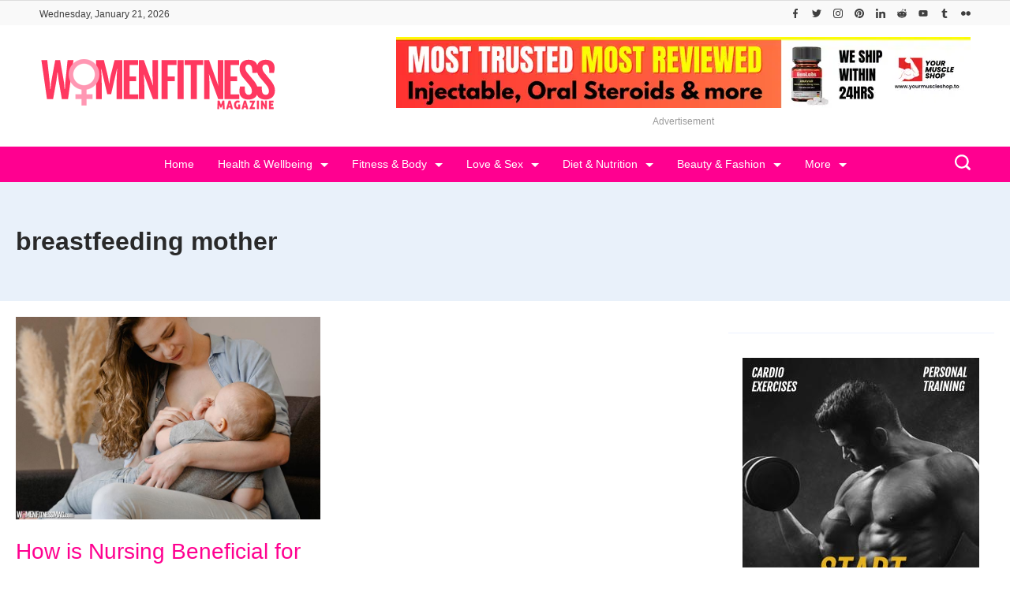

--- FILE ---
content_type: text/html; charset=UTF-8
request_url: https://womenfitnessmag.com/tag/breastfeeding-mother/
body_size: 44220
content:
<!DOCTYPE html>
<html lang="en-US" prefix="og: http://ogp.me/ns#">
	
<head itemscope="" itemtype="http://schema.org/WebSite" >
        <meta charset="UTF-8">
<meta name="viewport" content="width=device-width, initial-scale=1">
<link rel="profile" href="https://gmpg.org/xfn/11">
	<meta name='robots' content='index, follow, max-image-preview:large, max-snippet:-1, max-video-preview:-1' />

	<!-- This site is optimized with the Yoast SEO plugin v26.8 - https://yoast.com/product/yoast-seo-wordpress/ -->
	<title>Women Fitness Magazine - breastfeeding mother</title>
	<meta name="description" content="Women Fitness Magazine - breastfeeding mother -" />
	<link rel="canonical" href="https://womenfitnessmag.com/tag/breastfeeding-mother/" />
	<meta property="og:locale" content="en_US" />
	<meta property="og:type" content="article" />
	<meta property="og:title" content="Women Fitness Magazine - breastfeeding mother" />
	<meta property="og:description" content="Women Fitness Magazine - breastfeeding mother -" />
	<meta property="og:url" content="https://womenfitnessmag.com/tag/breastfeeding-mother/" />
	<meta property="og:site_name" content="Women Fitness Magazine" />
	<meta property="og:image" content="https://womenfitnessmag.com/wp-content/uploads/2014/08/logo_icon.png" />
	<meta property="og:image:width" content="370" />
	<meta property="og:image:height" content="370" />
	<meta property="og:image:type" content="image/png" />
	<meta name="twitter:card" content="summary_large_image" />
	<meta name="twitter:site" content="@womenfitnesscom" />
	<script type="application/ld+json" class="yoast-schema-graph">{"@context":"https://schema.org","@graph":[{"@type":"CollectionPage","@id":"https://womenfitnessmag.com/tag/breastfeeding-mother/","url":"https://womenfitnessmag.com/tag/breastfeeding-mother/","name":"Women Fitness Magazine - breastfeeding mother","isPartOf":{"@id":"https://womenfitnessmag.com/#website"},"primaryImageOfPage":{"@id":"https://womenfitnessmag.com/tag/breastfeeding-mother/#primaryimage"},"image":{"@id":"https://womenfitnessmag.com/tag/breastfeeding-mother/#primaryimage"},"thumbnailUrl":"https://womenfitnessmag.com/wp-content/uploads/2022/02/How-is-Nursing-Beneficial-f.jpg","description":"Women Fitness Magazine - breastfeeding mother -","breadcrumb":{"@id":"https://womenfitnessmag.com/tag/breastfeeding-mother/#breadcrumb"},"inLanguage":"en-US"},{"@type":"ImageObject","inLanguage":"en-US","@id":"https://womenfitnessmag.com/tag/breastfeeding-mother/#primaryimage","url":"https://womenfitnessmag.com/wp-content/uploads/2022/02/How-is-Nursing-Beneficial-f.jpg","contentUrl":"https://womenfitnessmag.com/wp-content/uploads/2022/02/How-is-Nursing-Beneficial-f.jpg","width":800,"height":533,"caption":"How is Nursing Beneficial for the Mother and Child?"},{"@type":"BreadcrumbList","@id":"https://womenfitnessmag.com/tag/breastfeeding-mother/#breadcrumb","itemListElement":[{"@type":"ListItem","position":1,"name":"Women Fitness Magazine","item":"https://womenfitnessmag.com/"},{"@type":"ListItem","position":2,"name":"breastfeeding mother"}]},{"@type":"WebSite","@id":"https://womenfitnessmag.com/#website","url":"https://womenfitnessmag.com/","name":"Women Fitness Magazine","description":"Women Fitness Magazine is Best women&#039;s fitness blog for tips on women&#039;s fitness exercises, women&#039;s health issues, women&#039;s workouts, women lifestyle articles.","publisher":{"@id":"https://womenfitnessmag.com/#organization"},"alternateName":"WomenFitnessMag.com","potentialAction":[{"@type":"SearchAction","target":{"@type":"EntryPoint","urlTemplate":"https://womenfitnessmag.com/?s={search_term_string}"},"query-input":{"@type":"PropertyValueSpecification","valueRequired":true,"valueName":"search_term_string"}}],"inLanguage":"en-US"},{"@type":"Organization","@id":"https://womenfitnessmag.com/#organization","name":"Women Fitness Magazine","alternateName":"WomenFitnessMag.com","url":"https://womenfitnessmag.com/","logo":{"@type":"ImageObject","inLanguage":"en-US","@id":"https://womenfitnessmag.com/#/schema/logo/image/","url":"https://womenfitnessmag.com/wp-content/uploads/2023/12/logo-womenfitnessmag-pink-3.png","contentUrl":"https://womenfitnessmag.com/wp-content/uploads/2023/12/logo-womenfitnessmag-pink-3.png","width":300,"height":66,"caption":"Women Fitness Magazine"},"image":{"@id":"https://womenfitnessmag.com/#/schema/logo/image/"},"sameAs":["https://www.facebook.com/womenfitnessmag","https://x.com/womenfitnesscom","https://www.instagram.com/womenfitnessmagazine/","https://www.linkedin.com/in/womenfitness","https://www.pinterest.com/womenfitnessmagazine/","https://www.youtube.com/user/womenfitnessmagazine"]}]}</script>
	<!-- / Yoast SEO plugin. -->


<link rel="alternate" type="application/rss+xml" title="Women Fitness Magazine &raquo; Feed" href="https://womenfitnessmag.com/feed/" />
<link rel="alternate" type="application/rss+xml" title="Women Fitness Magazine &raquo; Comments Feed" href="https://womenfitnessmag.com/comments/feed/" />
<link rel="alternate" type="application/rss+xml" title="Women Fitness Magazine &raquo; breastfeeding mother Tag Feed" href="https://womenfitnessmag.com/tag/breastfeeding-mother/feed/" />
<link rel="alternate" type="application/rss+xml" title="Women Fitness Magazine &raquo; Stories Feed" href="https://womenfitnessmag.com/web-stories/feed/"><style id="ct-main-styles-inline-css">[data-header*="type-1"] .site-header [data-row="bottom"] {--height:45px;--background-image:none;--background-color:var(--paletteColor3);--borderTop:none;--borderBottom:none;--box-shadow:none;}[data-header*="type-1"] .site-header [data-row="bottom"] > div {--borderTop:none;--borderBottom:none;}[data-header*="type-1"] .site-header [data-sticky*="yes"] [data-row="bottom"] {--background-image:none;--background-color:var(--paletteColor3);--borderTop:none;--borderBottom:1px solid var(--paletteColor5);--box-shadow:0px 10px 20px rgba(44,62,80,0.05);}[data-header*="type-1"] .site-header [data-sticky*="yes"] [data-row="bottom"] > div {--borderTop:none;--borderBottom:none;}.header-date-section {--fontWeight:400;--fontSize:12px;--icon-size:18px;--headerDateInitialColor:var(--paletteColor1);--headerDateInitialIconColor:var(--paletteColor1);}.header-image-section {--max-width:300px;}[data-header*="type-1"] .site-header [data-id="logo"] .site-logo-container {--LogoMaxWidth:300px;}[data-header*="type-1"] .site-header [data-id="logo"] .site-title {--fontWeight:700;--textTransform:none;--textDecoration:none;--fontSize:27px;--letterSpacing:0em;--linkInitialColor:var(--paletteColor2);--linkHoverColor:var(--paletteColor3);}[data-header*="type-1"] .site-header [data-sticky*="yes"] [data-id="logo"] .site-title {--linkInitialColor:var(--paletteColor2);--linkHoverColor:var(--paletteColor3);}[data-header*="type-1"] .site-header [data-sticky] [data-id="logo"] {--logoStickyShrink:0.7;}[data-header*="type-1"] .site-header [data-id="logo"] {--margin:0 !important;}[data-header*="type-1"] .site-header [data-id="menu"] {--menu-items-spacing:30px;--menu-indicator-active-color:var(--paletteColor5);--activeIndicatorbackgroundColor:var(--paletteColor7);--margin:0 5px !important;}[data-header*="type-1"] .site-header [data-id="menu"] > ul > li > a {--fontWeight:400;--textTransform:none;--fontSize:14px;--lineHeight:2.25;--linkInitialColor:var(--paletteColor5);--linkHoverColor:var(--paletteColor6);--colorHoverType3:var(--paletteColor5);}[data-header*="type-1"] .site-header [data-id="menu"] .sub-menu {--dropdown-top-offset:30px;--dropdown-width:200px;--dropdown-items-spacing:8px;--fontWeight:400;--fontSize:14px;--linkInitialColor:var(--paletteColor1);--linkHoverColor:var(--paletteColor3);--dropdown-divider:none;--background-color:var(--paletteColor5);--background-hover-color:var(--paletteColor7);--box-shadow:0px 10px 20px rgba(41, 51, 61, 0.1);--border-radius:0px 0px 2px 2px;}[data-header*="type-1"] .site-header [data-row="middle"] {--height:120px;--background-image:none;--background-color:var(--paletteColor5);--borderTop:none;--borderBottom:none;--box-shadow:none;}[data-header*="type-1"] .site-header [data-row="middle"] > div {--borderTop:none;--borderBottom:none;}[data-header*="type-1"] .site-header [data-sticky*="yes"] [data-row="middle"] {--background-image:none;--background-color:var(--paletteColor5);--borderTop:none;--borderBottom:none;--box-shadow:none;}[data-header*="type-1"] .site-header [data-sticky*="yes"] [data-row="middle"] > div {--borderTop:none;--borderBottom:none;}[data-header*="type-1"] [data-id="mobile-menu"] {--fontWeight:400;--fontSize:30px;--linkInitialColor:var(--paletteColor1);--linkHoverColor:var(--paletteColor3);--mobile_menu_child_size:14px;--padding:5px 0;}[data-header*="type-1"] #offcanvas > section {--background-image:none;--background-color:var(--paletteColor5);}[data-header*="type-1"] #offcanvas {--background-image:none;--background-color:rgba(255,255,255,0);--side-panel-width:500px;}[data-header*="type-1"] [data-behaviour*="side"] {--box-shadow:0px 0px 70px rgba(0, 0, 0, 0.35);}[data-header*="type-1"] #offcanvas .close-button {--closeButtonColor:var(--paletteColor3);--closeButtonHoverColor:var(--paletteColor2);--closeButtonBackground:none;}[data-header*="type-1"] [data-id="search"] {--icon-size:20px;--icon-color:var(--paletteColor5);--icon-hover-color:var(--paletteColor1);}[data-header*="type-1"] .search-toggle-form .search-field {--searchHeaderFontColor:var(--paletteColor1);}[data-header*="type-1"] .search-toggle-form .btn-form-close {--closeIconColor:var(--paletteColor4);--closeIconHoverColor:var(--paletteColor4);--closeButtonBackground:var(--paletteColor5);--closeButtonHoverBackground:#f5585000;}[data-header*="type-1"] .search-toggle-form {--background-image:none;--background-color:var(--paletteColor4);}[data-header*="type-1"] [data-id="socials"].cb__header-socials {--icon-size:12px;}[data-header*="type-1"] [data-id="socials"].cb__header-socials [data-color="custom"] {--icon-color:var(--paletteColor1);--icon-hover-color:var(--paletteColor4);--background-color:var(--paletteColor7);--background-hover-color:var(--paletteColor6);}[data-header*="type-1"] [data-id="socials"].cb__header-socials .cb__label {--visibility:none;}[data-header*="type-1"] .site-header [data-id="text"] {--maxWidth:100%;--fontSize:15px;--lineHeight:1.5;--color:var(--paletteColor1);--linkInitialColor:var(--paletteColor3);--linkHoverColor:var(--paletteColor2);}[data-header*="type-1"] .site-header [data-row="top"] {--height:25px;--background-image:none;--background-color:#f9f9f9;--borderTop:none;--borderBottom:none;--box-shadow:none;}[data-header*="type-1"] .site-header [data-row="top"] > div {--borderTop:none;--borderBottom:none;}[data-header*="type-1"] .site-header [data-sticky*="yes"] [data-row="top"] {--background-image:none;--background-color:#f9f9f9;--borderTop:none;--borderBottom:none;--box-shadow:none;}[data-header*="type-1"] .site-header [data-sticky*="yes"] [data-row="top"] > div {--borderTop:none;--borderBottom:none;}[data-header*="type-1"] [data-id="trigger"] {--linkInitialColor:var(--paletteColor3);--linkHoverColor:var(--paletteColor4);--secondColor:var(--paletteColor7);--secondColorHover:var(--paletteColor7);--fontWeight:400;--fontSize:18px;}[data-header*="type-1"] {--headerStickyHeight:45px;}[data-footer*="type-1"] footer.cb__footer [data-row="bottom"] > div {--container-spacing:5px;--items-gap:20px;--vertical-alignment:center;--grid-template-colummns:1fr 2fr;}[data-footer*="type-1"] footer.cb__footer [data-row="bottom"] .widget-title {--textTransform:uppercase;--fontSize:16px;--lineHeight:1.75;--letterSpacing:0.4px;--headingColor:var(--paletteColor5);}[data-footer*="type-1"] footer.cb__footer [data-row="bottom"] .widget > *:not(.widget-title) {--color:var(--paletteColor5);--headingColor:var(--paletteColor5);}[data-footer*="type-1"] footer.cb__footer [data-row="bottom"] .widget {--linkInitialColor:var(--paletteColor5);--linkHoverColor:var(--paletteColor5);}[data-footer*="type-1"] footer.cb__footer [data-row="bottom"] [data-divider="columns"] {--border:none;}[data-footer*="type-1"] footer.cb__footer [data-row="bottom"] {--background-image:none;--background-color:var(--paletteColor2);}[data-footer*="type-1"] [data-id="copyright"] {--fontWeight:400;--fontSize:14px;--lineHeight:1.75;--letterSpacing:0.6px;--color:rgba(255,255,255,0.6);--linkInitialColor:var(--paletteColor5);--linkHoverColor:var(--paletteColor3);}[data-footer*="type-1"] [data-column="copyright"] {--horizontal-alignment:left;--vertical-alignment:center;}[data-footer*="type-1"] footer.cb__footer [data-id="menu"] {--menu-items-spacing:20px;}[data-footer*="type-1"] footer.cb__footer [data-column="menu"] {--horizontal-alignment:flex-end;--vertical-alignment:center;}[data-footer*="type-1"] footer.cb__footer [data-id="menu"] ul {--fontWeight:400;--textTransform:normal;--fontSize:14px;--lineHeight:1.3;--letterSpacing:0.3px;}[data-footer*="type-1"] footer.cb__footer [data-id="menu"] > ul > li > a {--linkInitialColor:var(--paletteColor5);--linkHoverColor:var(--paletteColor3);}[data-footer*="type-1"] footer.cb__footer [data-row="middle"] > div {--container-spacing:30px;--items-gap:30px;--vertical-alignment:center;--grid-template-colummns:repeat(3, 1fr);}[data-footer*="type-1"] footer.cb__footer [data-row="middle"] .widget-title {--textTransform:uppercase;--fontSize:16px;--lineHeight:1.75;--letterSpacing:0.4px;--headingColor:var(--paletteColor3);}[data-footer*="type-1"] footer.cb__footer [data-row="middle"] .widget > *:not(.widget-title) {--color:var(--paletteColor1);--headingColor:var(--paletteColor3);}[data-footer*="type-1"] footer.cb__footer [data-row="middle"] .widget {--linkInitialColor:var(--paletteColor3);--linkHoverColor:var(--paletteColor4);}[data-footer*="type-1"] footer.cb__footer [data-row="middle"] [data-divider="columns"] {--border:none;}[data-footer*="type-1"] footer.cb__footer [data-row="middle"] {--background-image:none;--background-color:var(--paletteColor5);}[data-footer*="type-1"] [data-id="socials"].cb__footer-socials {--icon-size:25px;--spacing:25px;}[data-footer*="type-1"] [data-column="socials"] {--horizontal-alignment:flex-start;--vertical-alignment:center;}[data-footer*="type-1"] [data-id="socials"].cb__footer-socials [data-color="custom"] {--icon-color:var(--paletteColor3);--icon-hover-color:var(--paletteColor1);--background-color:var(--paletteColor7);--background-hover-color:var(--paletteColor6);}[data-footer*="type-1"] [data-id="socials"].cb__footer-socials .cb__label {--visibility:none;}[data-footer*="type-1"] footer.cb__footer [data-row="top"] > div {--container-spacing:30px;--items-gap:30px;--vertical-alignment:flex-start;--grid-template-colummns:repeat(4, 1fr);}[data-footer*="type-1"] footer.cb__footer [data-row="top"] .widget-title {--textTransform:uppercase;--fontSize:16px;--lineHeight:1.75;--letterSpacing:0.4px;--headingColor:var(--paletteColor5);}[data-footer*="type-1"] footer.cb__footer [data-row="top"] .widget > *:not(.widget-title) {--fontSize:14px;--lineHeight:5px;--color:var(--paletteColor5);--headingColor:var(--paletteColor5);}[data-footer*="type-1"] footer.cb__footer [data-row="top"] .widget {--linkInitialColor:var(--paletteColor5);--linkHoverColor:var(--paletteColor5);}[data-footer*="type-1"] footer.cb__footer [data-row="top"] [data-divider="columns"] {--border:none;}[data-footer*="type-1"] footer.cb__footer [data-row="top"] {--background-image:none;--background-color:var(--paletteColor1);}:root {--fontFamily:-apple-system, BlinkMacSystemFont, 'Segoe UI', Roboto, Helvetica, Arial, sans-serif, 'Apple Color Emoji', 'Segoe UI Emoji', 'Segoe UI Symbol';--fontWeight:400;--fontSize:18px;--lineHeight:1.75;--letterSpacing:0;--btnFontWeight:400;--btnFontSize:18px;--btnLineHeight:1.2;--archiveHeadingFontSize:28px;--archiveDividerMarginFirst:0 0 20px 0;--archiveCategoryDividerInitialColorSecond:var(--paletteColor1);--archiveCategoryDividerHoverColorSecond:var(--paletteColor3);--formBorderInitialColor:#e0e5eb;--formBorderFocusColor:var(--paletteColor1);--formBorderSize:1px;--radioCheckboxInitialColor:#d5d8de;--radioCheckboxAccentColor:var(--paletteColor1);--primaryColor:var(--paletteColor1);--baseColor:var(--paletteColor6);--genheadingColor:var(--paletteColor3);--genLinkColor:var(--paletteColor3);--genLinkHoverColor:var(--paletteColor4);--textSelectionColor:var(--paletteColor5);--textSelectionHoverColor:var(--paletteColor3);--genborderColor:var(--paletteColor6);--btnTextColor:var(--paletteColor5);--btnTextHoverColor:var(--paletteColor3);--btnBgColor:var(--paletteColor3);--btnBgHoverColor:var(--paletteColor5);--btnBorderColor:var(--paletteColor3);--btnBorderHoverColor:var(--paletteColor3);--paletteColor1:rgba(41, 41, 41, 0.9);--paletteColor2:#292929;--paletteColor3:#ff0090;--paletteColor4:#ff3960;--paletteColor5:#ffffff;--paletteColor6:#EDF2FE;--paletteColor7:#e9f1fa;--paletteColor8:#F9FBFE;--color:var(--paletteColor2);--linkInitialColor:var(--paletteColor1);--linkHoverColor:var(--paletteColor2);--selectionTextColor:var(--paletteColor5);--selectionBackgroundColor:var(--paletteColor1);--border-color:rgba(224, 229, 235, 0.9);--headingColor:var(--paletteColor4);--contentSpacing:1.5em;--bottonRoundness:3px;--buttonPadding:15px 34px;--buttonMinHeight:45px;--buttonBorderRadius:3px;--buttonTextInitialColor:var(--paletteColor5);--buttonTextHoverColor:var(--paletteColor5);--buttonInitialColor:var(--paletteColor3);--buttonHoverColor:var(--paletteColor2);--container-max-width:1290px;--content-vertical-spacing:60px;--narrow-container-max-width:750px;--wide-offset:130px;--sidebarWidth:27%;--sidebarWidthNoUnit:27;--sidebarGap:4%;--sidebarOffset:50px;--contentSidebarWidth:28%;--sidebarWidgetSpacing:30px;--widgetsContentAreaSpacing:0 0 10px 10px;--breadcrumbsColor:rgba(41,41,41,0.30);--breadcrumbsCurrentColor:var(--paletteColor1);--breadcrumbsSeparatorColor:rgba(41,41,41,0.30);--linkHighlightColor:var(--paletteColor3);--linkHighlightHoverColor:var(--paletteColor1);--linkHighlightBackgroundColor:var(--paletteColor6);--linkHighlightBackgroundHoverColor:var(--paletteColor3);--authorFontColor:var(--paletteColor2);--searchFontColor:var(--paletteColor2);--archiveFontColor:var(--paletteColor2);--blogFontColor:var(--paletteColor2);--titleColor:var(--paletteColor1);--singleCategoryDividerInitialColorFirst:var(--paletteColor1);--singleCategoryDividerHoverColorFirst:var(--paletteColor3);--relatedPostCategoryDividerInitialColor:var(--paletteColor1);--relatedPostCategoryDividerHoverColor:var(--paletteColor3);--captionOverlayColor:var(--paletteColor1);--captionColor:var(--paletteColor8);--containerWidth:100%;--containerContentMaxWidth:100%;--containerVerticalMargin:20px;}h1, .block-editor-page .editor-styles-wrapper h1, .block-editor-page .editor-post-title__block .editor-post-title__input {--fontWeight:600;--fontSize:40px;--lineHeight:1;}h2 {--fontWeight:400;--fontSize:36px;--lineHeight:1.5;}h3 {--textTransform:none;--fontSize:32px;--lineHeight:1.5;}h4 {--fontSize:26px;--lineHeight:1.5;}h5 {--fontSize:22px;--lineHeight:1.5;}h6 {--fontSize:18px;--lineHeight:1.5;}.wp-block-quote.is-style-large p, .wp-block-pullquote p, .rt-quote-widget blockquote {--fontFamily:'Georgia', Sans-Serif;--fontWeight:600;--fontSize:25px;}code, kbd, samp, pre {--fontFamily:'monospace', Sans-Serif;--fontWeight:400;--fontSize:16px;}.rt-sidebar .widget-title {--fontSize:18px;}.entry-summary > .product_title {--fontSize:30px;}.entry-summary .price {--fontWeight:700;--fontSize:20px;}.rishi-breadcrumb-main-wrap .rishi-breadcrumbs {--fontFamily:-apple-system, BlinkMacSystemFont, 'Segoe UI', Roboto, Helvetica, Arial, sans-serif, 'Apple Color Emoji', 'Segoe UI Emoji', 'Segoe UI Symbol';--fontWeight:500;--fontSize:14px;}.woocommerce-store-notice.demo_store {--fontWeight:400;--fontSize:18px;}.woocommerce-page .archive-title-wrapper .tagged-in-wrapper h1 {--fontWeight:700;--fontSize:40px;--lineHeight:1.75;}.cb__menu-trigger .cb__label {--fontWeight:400;--fontSize:18px;}.rt-featured-image .rt-caption-wrap {--fontWeight:400;--fontSize:14px;--lineHeight:1.5;--captionPadding:10px;}body {--background-image:none;--background-color:var(--paletteColor5);}.entry-header .page-title {--fontSize:32px;}.entry-header .entry-meta {--fontWeight:600;--textTransform:uppercase;--fontSize:12px;--lineHeight:1.5;}.entry-header .rt-breadcrumbs {--fontWeight:600;--textTransform:uppercase;--fontSize:12px;}.hero-section[data-type="type-1"] {--margin-bottom:50px;}.page .main-content-wrapper .entry-header {--margin-bottom:50px;}.cb__pagination {--spacing:80px;}.cb__pagination[data-divider] {--border:none;}[data-pagination="simple"] {--colorActive:#ffffff;}[data-prefix="web-story_archive"] .cb__pagination {--spacing:80px;}[data-prefix="web-story_archive"] .cb__pagination[data-divider] {--border:none;}[data-prefix="web-story_archive"] [data-pagination="simple"] {--colorActive:#ffffff;}[data-prefix="blog"] .entry-card .entry-title {--fontSize:20px;--lineHeight:1.3;}[data-prefix="blog"] .entry-excerpt {--fontSize:16px;}[data-prefix="blog"] .entry-card .entry-meta {--fontWeight:600;--textTransform:uppercase;--fontSize:12px;}[data-prefix="blog"] [data-cards="boxed"] .entry-card {--cardBackground:#ffffff;--border:none;--cardSpacing:35px;--box-shadow:0px 12px 18px -6px rgba(34, 56, 101, 0.04);}[data-prefix="blog"] .entry-card {--entry-divider:1px solid rgba(224, 229, 235, 0.8);}[data-prefix="blog"] [data-cards="simple"] .entry-card {--border:1px dashed rgba(224, 229, 235, 0.8);}[data-prefix="categories"] .entry-card .entry-title {--fontSize:20px;--lineHeight:1.3;}[data-prefix="categories"] .entry-excerpt {--fontSize:16px;}[data-prefix="categories"] .entry-card .entry-meta {--fontWeight:600;--textTransform:uppercase;--fontSize:12px;}[data-prefix="categories"] [data-cards="boxed"] .entry-card {--cardBackground:#ffffff;--border:none;--cardSpacing:35px;--box-shadow:0px 12px 18px -6px rgba(34, 56, 101, 0.04);}[data-prefix="categories"] .entry-card {--entry-divider:1px solid rgba(224, 229, 235, 0.8);}[data-prefix="categories"] [data-cards="simple"] .entry-card {--border:1px dashed rgba(224, 229, 235, 0.8);}[data-prefix="author"] .entry-card .entry-title {--fontSize:20px;--lineHeight:1.3;}[data-prefix="author"] .entry-excerpt {--fontSize:16px;}[data-prefix="author"] .entry-card .entry-meta {--fontWeight:600;--textTransform:uppercase;--fontSize:12px;}[data-prefix="author"] [data-cards="boxed"] .entry-card {--cardBackground:#ffffff;--border:none;--cardSpacing:35px;--box-shadow:0px 12px 18px -6px rgba(34, 56, 101, 0.04);}[data-prefix="author"] .entry-card {--entry-divider:1px solid rgba(224, 229, 235, 0.8);}[data-prefix="author"] [data-cards="simple"] .entry-card {--border:1px dashed rgba(224, 229, 235, 0.8);}[data-prefix="search"] .entry-card .entry-title {--fontSize:20px;--lineHeight:1.3;}[data-prefix="search"] .entry-excerpt {--fontSize:16px;}[data-prefix="search"] .entry-card .entry-meta {--fontWeight:600;--textTransform:uppercase;--fontSize:12px;}[data-prefix="search"] [data-cards="boxed"] .entry-card {--cardBackground:#ffffff;--border:none;--cardSpacing:35px;--box-shadow:0px 12px 18px -6px rgba(34, 56, 101, 0.04);}[data-prefix="search"] .entry-card {--entry-divider:1px solid rgba(224, 229, 235, 0.8);}[data-prefix="search"] [data-cards="simple"] .entry-card {--border:1px dashed rgba(224, 229, 235, 0.8);}[data-prefix="web-story_archive"] .entry-card .entry-title {--fontSize:20px;--lineHeight:1.3;}[data-prefix="web-story_archive"] .entry-excerpt {--fontSize:16px;}[data-prefix="web-story_archive"] .entry-card .entry-meta {--fontWeight:600;--textTransform:uppercase;--fontSize:12px;}[data-prefix="web-story_archive"] [data-cards="boxed"] .entry-card {--cardBackground:#ffffff;--border:none;--cardSpacing:35px;--box-shadow:0px 12px 18px -6px rgba(34, 56, 101, 0.04);}[data-prefix="web-story_archive"] .entry-card {--entry-divider:1px solid rgba(224, 229, 235, 0.8);}[data-prefix="web-story_archive"] [data-cards="simple"] .entry-card {--border:1px dashed rgba(224, 229, 235, 0.8);}form textarea {--formInputHeight:170px;}#secondary {--widgetsHeadingColor:var(--sidebarWidgetsTitleColor);--widgetsFontSize:18px;}.widget-area > * {--widgetsLinkColor:var(--paletteColor3);}.widget-area {--widgetsLinkHoverColor:var(--paletteColor1);--sidebarBackgroundColor:var(--paletteColor5);--border:none;--border:1px solid var(--paletteColor6);--sidebar-widgets-spacing:60px;--sidebarInnerSpacing:35px;--box-shadow:0px 12px 18px -6px rgba(34, 56, 101, 0.04);}.widget > *:not(.widget-title) {--headingColor:var(--paletteColor2);}.rishi-breadcrumb-main-wrap {--alignment:left;--padding:0px 0px 10px 0px;}.page .entry-header {--alignment:left;--margin-bottom:50px;}.box-layout.page .main-content-wrapper, .content-box-layout.page .main-content-wrapper {--background-image:none;--background-color:var(--paletteColor5);--padding:40px;--box-radius:3px;}.box-layout.single .main-content-wrapper, .content-box-layout.single .main-content-wrapper {--background-image:none;--background-color:var(--paletteColor5);--padding:40px;--box-radius:3px;}.archive.author .site-content .archive-title-wrapper {--width:142px;--margin:78px;--alignment:left;--authorMargin:30px;--background-image:none;--background-color:var(--paletteColor7);}.search .site-content .archive-title-wrapper {--alignment:left;--margin:78px;--searchMargin:30px;--background-image:none;--background-color:var(--paletteColor7);}.archive .site-content .archive-title-wrapper {--margin:60px;--alignment:left;--archiveMargin:30px;--background-image:none;--background-color:var(--paletteColor7);}.blog .site-content .archive-title-wrapper {--background-image:none;--background-color:var(--paletteColor7);--alignment:left;--margin:20px;}.cb__share-box {--icon-size:15px;--iconSpacing:0px 10px 10px 0px;--alignment:left;--fontWeight:500;--fontSize:14px;--lineHeight:1.2;}.cb__share-box[data-location="top"] {--margin:10px;}.cb__share-box[data-location="bottom"] {--margin:10px;}.cb__share-box[data-sticky="yes"] {--topOffset:150px;--sideOffset:15px;}[data-prefix="single_blog_post"] .post-navigation {--margin:80px;--linkInitialColor:var(--color);}[data-prefix="single_blog_post"] .rt-related-posts-container {--padding:70px;--background-image:none;--background-color:#eff1f5;--visibility:block;}[data-prefix="single_blog_post"] .rt-related-posts {--visibility:grid;}[data-prefix="single_blog_post"] .related-entry-title {--linkInitialColor:var(--color);}[data-prefix="web-story_single"] .post-navigation {--margin:80px;--linkInitialColor:var(--color);}[data-prefix="web-story_single"] .rt-related-posts-container {--padding:70px;--background-image:none;--background-color:#eff1f5;--visibility:block;}[data-prefix="web-story_single"] .rt-related-posts {--visibility:grid;}[data-prefix="web-story_single"] .related-entry-title {--linkInitialColor:var(--color);}.to_top {--topButtonIconColorDefault:var(--paletteColor3);--topButtonIconColorHover:var(--paletteColor5);--topButtonShapeBackgroundDefault:rgba(41,41,41,0);--topButtonShapeBackgroundHover:var(--paletteColor3);--topButtonBorderDefaultColor:var(--paletteColor3);--topButtonBorderHoverColor:var(--paletteColor3);--topButtonSize:12px;--topButtonOffset:25px;--sideButtonOffset:25px;--top-button-border:1px;--top-button-border-radius:1px;--top_button_padding:10px;}.rishi-container[data-strech="full"] {--streched-padding:20px;}#rt-progress-bar {--colorDefault:var(--paletteColor5);--colorProgress:var(--paletteColor3);--Thickness:3px;}</style>
<style id="ct-main-styles-tablet-inline-css" media="(max-width: 999.98px)">[data-header*="type-1"] .site-header [data-row="bottom"] {--background-image:none;--background-color:var(--paletteColor5);}[data-header*="type-1"] .site-header [data-sticky*="yes"] [data-row="bottom"] {--background-image:none;--background-color:var(--paletteColor5);--borderBottom:1px solid var(--paletteColor3);}.header-date-section {--fontSize:18px;}[data-header*="type-1"] .site-header [data-sticky] [data-id="logo"] {--logoStickyShrink:1;}[data-header*="type-1"] .site-header [data-row="middle"] {--height:70px;}[data-header*="type-1"] [data-id="mobile-menu"] {--fontSize:20px;}[data-header*="type-1"] #offcanvas {--side-panel-width:65vw;}[data-header*="type-1"] [data-id="socials"].cb__header-socials {--icon-size:15px;}[data-header*="type-1"] .site-header [data-id="text"] {--maxWidth:95%;}[data-header*="type-1"] .site-header [data-row="top"] {--height:40px;}[data-footer*="type-1"] footer.cb__footer [data-row="bottom"] > div {--container-spacing:25px;--items-gap:40px;--grid-template-colummns:initial;}[data-footer*="type-1"] footer.cb__footer [data-row="middle"] > div {--container-spacing:50px;--items-gap:40px;--grid-template-colummns:initial;}[data-footer*="type-1"] footer.cb__footer [data-row="top"] > div {--items-gap:40px;--grid-template-colummns:repeat(2, 1fr);}.entry-header .page-title {--fontSize:30px;}.hero-section[data-type="type-1"] {--margin-bottom:30px;}.page .main-content-wrapper .entry-header {--margin-bottom:30px;}.cb__pagination {--spacing:60px;}[data-prefix="web-story_archive"] .cb__pagination {--spacing:60px;}:root {--sidebarWidgetSpacing:50px;--widgetsContentAreaSpacing:0px;--containerWidth:992px;--containerContentMaxWidth:500px;--containerVerticalMargin:40px;}#secondary {--widgetsFontSize:16px;}.widget-area {--sidebar-widgets-spacing:40px;}.page .entry-header {--margin-bottom:30px;}.box-layout.page .main-content-wrapper, .content-box-layout.page .main-content-wrapper {--padding:15px;}.box-layout.single .main-content-wrapper, .content-box-layout.single .main-content-wrapper {--padding:15px;}.archive.author .site-content .archive-title-wrapper {--width:100px;--margin:30px;}.search .site-content .archive-title-wrapper {--margin:30px;}.archive .site-content .archive-title-wrapper {--margin:30px;}[data-prefix="single_blog_post"] .post-navigation {--margin:60px;}[data-prefix="single_blog_post"] .rt-related-posts-container {--padding:50px;--visibility:none;}[data-prefix="single_blog_post"] .rt-related-posts {--visibility:none;}[data-prefix="web-story_single"] .post-navigation {--margin:60px;}[data-prefix="web-story_single"] .rt-related-posts-container {--padding:50px;--visibility:none;}[data-prefix="web-story_single"] .rt-related-posts {--visibility:none;}.rishi-container[data-strech="full"] {--streched-padding:30px;}</style>
<style id="ct-main-styles-mobile-inline-css" media="(max-width: 689.98px)">[data-header*="type-1"] .site-header [data-sticky*="yes"] [data-row="middle"] {--background-image:none;--background-color:var(--paletteColor5);}[data-header*="type-1"] [data-id="mobile-menu"] {--fontSize:16px;}[data-header*="type-1"] #offcanvas {--side-panel-width:90vw;}[data-header*="type-1"] [data-id="socials"].cb__header-socials {--icon-size:12px;}[data-footer*="type-1"] footer.cb__footer [data-row="bottom"] > div {--container-spacing:15px;--grid-template-colummns:initial;}[data-footer*="type-1"] footer.cb__footer [data-row="middle"] > div {--container-spacing:40px;--grid-template-colummns:initial;}[data-footer*="type-1"] footer.cb__footer [data-row="top"] > div {--grid-template-colummns:initial;}.entry-header .page-title {--fontSize:25px;}.cb__pagination {--spacing:50px;}[data-prefix="web-story_archive"] .cb__pagination {--spacing:50px;}[data-prefix="blog"] .entry-card .entry-title {--fontSize:18px;}[data-prefix="blog"] [data-cards="boxed"] .entry-card {--cardSpacing:25px;}[data-prefix="categories"] .entry-card .entry-title {--fontSize:18px;}[data-prefix="categories"] [data-cards="boxed"] .entry-card {--cardSpacing:25px;}[data-prefix="author"] .entry-card .entry-title {--fontSize:18px;}[data-prefix="author"] [data-cards="boxed"] .entry-card {--cardSpacing:25px;}[data-prefix="search"] .entry-card .entry-title {--fontSize:18px;}[data-prefix="search"] [data-cards="boxed"] .entry-card {--cardSpacing:25px;}[data-prefix="web-story_archive"] .entry-card .entry-title {--fontSize:18px;}[data-prefix="web-story_archive"] [data-cards="boxed"] .entry-card {--cardSpacing:25px;}:root {--content-vertical-spacing:50px;--sidebarWidgetSpacing:30px;--containerWidth:420px;--containerContentMaxWidth:400px;}#secondary {--widgetsFontSize:14px;}.archive.author .site-content .archive-title-wrapper {--width:80px;}[data-prefix="single_blog_post"] .post-navigation {--margin:40px;}[data-prefix="single_blog_post"] .rt-related-posts-container {--padding:30px;}[data-prefix="web-story_single"] .post-navigation {--margin:40px;}[data-prefix="web-story_single"] .rt-related-posts-container {--padding:30px;}.rishi-container[data-strech="full"] {--streched-padding:15px;}</style>
<style id='wp-img-auto-sizes-contain-inline-css'>
img:is([sizes=auto i],[sizes^="auto," i]){contain-intrinsic-size:3000px 1500px}
/*# sourceURL=wp-img-auto-sizes-contain-inline-css */
</style>

<style id='wp-emoji-styles-inline-css'>

	img.wp-smiley, img.emoji {
		display: inline !important;
		border: none !important;
		box-shadow: none !important;
		height: 1em !important;
		width: 1em !important;
		margin: 0 0.07em !important;
		vertical-align: -0.1em !important;
		background: none !important;
		padding: 0 !important;
	}
/*# sourceURL=wp-emoji-styles-inline-css */
</style>
<link rel='stylesheet' id='wp-block-library-css' href='https://womenfitnessmag.com/wp-includes/css/dist/block-library/style.min.css?ver=6.9' media='all' />
<style id='wp-block-image-inline-css'>
.wp-block-image>a,.wp-block-image>figure>a{display:inline-block}.wp-block-image img{box-sizing:border-box;height:auto;max-width:100%;vertical-align:bottom}@media not (prefers-reduced-motion){.wp-block-image img.hide{visibility:hidden}.wp-block-image img.show{animation:show-content-image .4s}}.wp-block-image[style*=border-radius] img,.wp-block-image[style*=border-radius]>a{border-radius:inherit}.wp-block-image.has-custom-border img{box-sizing:border-box}.wp-block-image.aligncenter{text-align:center}.wp-block-image.alignfull>a,.wp-block-image.alignwide>a{width:100%}.wp-block-image.alignfull img,.wp-block-image.alignwide img{height:auto;width:100%}.wp-block-image .aligncenter,.wp-block-image .alignleft,.wp-block-image .alignright,.wp-block-image.aligncenter,.wp-block-image.alignleft,.wp-block-image.alignright{display:table}.wp-block-image .aligncenter>figcaption,.wp-block-image .alignleft>figcaption,.wp-block-image .alignright>figcaption,.wp-block-image.aligncenter>figcaption,.wp-block-image.alignleft>figcaption,.wp-block-image.alignright>figcaption{caption-side:bottom;display:table-caption}.wp-block-image .alignleft{float:left;margin:.5em 1em .5em 0}.wp-block-image .alignright{float:right;margin:.5em 0 .5em 1em}.wp-block-image .aligncenter{margin-left:auto;margin-right:auto}.wp-block-image :where(figcaption){margin-bottom:1em;margin-top:.5em}.wp-block-image.is-style-circle-mask img{border-radius:9999px}@supports ((-webkit-mask-image:none) or (mask-image:none)) or (-webkit-mask-image:none){.wp-block-image.is-style-circle-mask img{border-radius:0;-webkit-mask-image:url('data:image/svg+xml;utf8,<svg viewBox="0 0 100 100" xmlns="http://www.w3.org/2000/svg"><circle cx="50" cy="50" r="50"/></svg>');mask-image:url('data:image/svg+xml;utf8,<svg viewBox="0 0 100 100" xmlns="http://www.w3.org/2000/svg"><circle cx="50" cy="50" r="50"/></svg>');mask-mode:alpha;-webkit-mask-position:center;mask-position:center;-webkit-mask-repeat:no-repeat;mask-repeat:no-repeat;-webkit-mask-size:contain;mask-size:contain}}:root :where(.wp-block-image.is-style-rounded img,.wp-block-image .is-style-rounded img){border-radius:9999px}.wp-block-image figure{margin:0}.wp-lightbox-container{display:flex;flex-direction:column;position:relative}.wp-lightbox-container img{cursor:zoom-in}.wp-lightbox-container img:hover+button{opacity:1}.wp-lightbox-container button{align-items:center;backdrop-filter:blur(16px) saturate(180%);background-color:#5a5a5a40;border:none;border-radius:4px;cursor:zoom-in;display:flex;height:20px;justify-content:center;opacity:0;padding:0;position:absolute;right:16px;text-align:center;top:16px;width:20px;z-index:100}@media not (prefers-reduced-motion){.wp-lightbox-container button{transition:opacity .2s ease}}.wp-lightbox-container button:focus-visible{outline:3px auto #5a5a5a40;outline:3px auto -webkit-focus-ring-color;outline-offset:3px}.wp-lightbox-container button:hover{cursor:pointer;opacity:1}.wp-lightbox-container button:focus{opacity:1}.wp-lightbox-container button:focus,.wp-lightbox-container button:hover,.wp-lightbox-container button:not(:hover):not(:active):not(.has-background){background-color:#5a5a5a40;border:none}.wp-lightbox-overlay{box-sizing:border-box;cursor:zoom-out;height:100vh;left:0;overflow:hidden;position:fixed;top:0;visibility:hidden;width:100%;z-index:100000}.wp-lightbox-overlay .close-button{align-items:center;cursor:pointer;display:flex;justify-content:center;min-height:40px;min-width:40px;padding:0;position:absolute;right:calc(env(safe-area-inset-right) + 16px);top:calc(env(safe-area-inset-top) + 16px);z-index:5000000}.wp-lightbox-overlay .close-button:focus,.wp-lightbox-overlay .close-button:hover,.wp-lightbox-overlay .close-button:not(:hover):not(:active):not(.has-background){background:none;border:none}.wp-lightbox-overlay .lightbox-image-container{height:var(--wp--lightbox-container-height);left:50%;overflow:hidden;position:absolute;top:50%;transform:translate(-50%,-50%);transform-origin:top left;width:var(--wp--lightbox-container-width);z-index:9999999999}.wp-lightbox-overlay .wp-block-image{align-items:center;box-sizing:border-box;display:flex;height:100%;justify-content:center;margin:0;position:relative;transform-origin:0 0;width:100%;z-index:3000000}.wp-lightbox-overlay .wp-block-image img{height:var(--wp--lightbox-image-height);min-height:var(--wp--lightbox-image-height);min-width:var(--wp--lightbox-image-width);width:var(--wp--lightbox-image-width)}.wp-lightbox-overlay .wp-block-image figcaption{display:none}.wp-lightbox-overlay button{background:none;border:none}.wp-lightbox-overlay .scrim{background-color:#fff;height:100%;opacity:.9;position:absolute;width:100%;z-index:2000000}.wp-lightbox-overlay.active{visibility:visible}@media not (prefers-reduced-motion){.wp-lightbox-overlay.active{animation:turn-on-visibility .25s both}.wp-lightbox-overlay.active img{animation:turn-on-visibility .35s both}.wp-lightbox-overlay.show-closing-animation:not(.active){animation:turn-off-visibility .35s both}.wp-lightbox-overlay.show-closing-animation:not(.active) img{animation:turn-off-visibility .25s both}.wp-lightbox-overlay.zoom.active{animation:none;opacity:1;visibility:visible}.wp-lightbox-overlay.zoom.active .lightbox-image-container{animation:lightbox-zoom-in .4s}.wp-lightbox-overlay.zoom.active .lightbox-image-container img{animation:none}.wp-lightbox-overlay.zoom.active .scrim{animation:turn-on-visibility .4s forwards}.wp-lightbox-overlay.zoom.show-closing-animation:not(.active){animation:none}.wp-lightbox-overlay.zoom.show-closing-animation:not(.active) .lightbox-image-container{animation:lightbox-zoom-out .4s}.wp-lightbox-overlay.zoom.show-closing-animation:not(.active) .lightbox-image-container img{animation:none}.wp-lightbox-overlay.zoom.show-closing-animation:not(.active) .scrim{animation:turn-off-visibility .4s forwards}}@keyframes show-content-image{0%{visibility:hidden}99%{visibility:hidden}to{visibility:visible}}@keyframes turn-on-visibility{0%{opacity:0}to{opacity:1}}@keyframes turn-off-visibility{0%{opacity:1;visibility:visible}99%{opacity:0;visibility:visible}to{opacity:0;visibility:hidden}}@keyframes lightbox-zoom-in{0%{transform:translate(calc((-100vw + var(--wp--lightbox-scrollbar-width))/2 + var(--wp--lightbox-initial-left-position)),calc(-50vh + var(--wp--lightbox-initial-top-position))) scale(var(--wp--lightbox-scale))}to{transform:translate(-50%,-50%) scale(1)}}@keyframes lightbox-zoom-out{0%{transform:translate(-50%,-50%) scale(1);visibility:visible}99%{visibility:visible}to{transform:translate(calc((-100vw + var(--wp--lightbox-scrollbar-width))/2 + var(--wp--lightbox-initial-left-position)),calc(-50vh + var(--wp--lightbox-initial-top-position))) scale(var(--wp--lightbox-scale));visibility:hidden}}
/*# sourceURL=https://womenfitnessmag.com/wp-includes/blocks/image/style.min.css */
</style>
<style id='wp-block-paragraph-inline-css'>
.is-small-text{font-size:.875em}.is-regular-text{font-size:1em}.is-large-text{font-size:2.25em}.is-larger-text{font-size:3em}.has-drop-cap:not(:focus):first-letter{float:left;font-size:8.4em;font-style:normal;font-weight:100;line-height:.68;margin:.05em .1em 0 0;text-transform:uppercase}body.rtl .has-drop-cap:not(:focus):first-letter{float:none;margin-left:.1em}p.has-drop-cap.has-background{overflow:hidden}:root :where(p.has-background){padding:1.25em 2.375em}:where(p.has-text-color:not(.has-link-color)) a{color:inherit}p.has-text-align-left[style*="writing-mode:vertical-lr"],p.has-text-align-right[style*="writing-mode:vertical-rl"]{rotate:180deg}
/*# sourceURL=https://womenfitnessmag.com/wp-includes/blocks/paragraph/style.min.css */
</style>
<style id='wp-block-separator-inline-css'>
@charset "UTF-8";.wp-block-separator{border:none;border-top:2px solid}:root :where(.wp-block-separator.is-style-dots){height:auto;line-height:1;text-align:center}:root :where(.wp-block-separator.is-style-dots):before{color:currentColor;content:"···";font-family:serif;font-size:1.5em;letter-spacing:2em;padding-left:2em}.wp-block-separator.is-style-dots{background:none!important;border:none!important}
/*# sourceURL=https://womenfitnessmag.com/wp-includes/blocks/separator/style.min.css */
</style>
<style id='global-styles-inline-css'>
:root{--wp--preset--aspect-ratio--square: 1;--wp--preset--aspect-ratio--4-3: 4/3;--wp--preset--aspect-ratio--3-4: 3/4;--wp--preset--aspect-ratio--3-2: 3/2;--wp--preset--aspect-ratio--2-3: 2/3;--wp--preset--aspect-ratio--16-9: 16/9;--wp--preset--aspect-ratio--9-16: 9/16;--wp--preset--color--black: #000000;--wp--preset--color--cyan-bluish-gray: #abb8c3;--wp--preset--color--white: #ffffff;--wp--preset--color--pale-pink: #f78da7;--wp--preset--color--vivid-red: #cf2e2e;--wp--preset--color--luminous-vivid-orange: #ff6900;--wp--preset--color--luminous-vivid-amber: #fcb900;--wp--preset--color--light-green-cyan: #7bdcb5;--wp--preset--color--vivid-green-cyan: #00d084;--wp--preset--color--pale-cyan-blue: #8ed1fc;--wp--preset--color--vivid-cyan-blue: #0693e3;--wp--preset--color--vivid-purple: #9b51e0;--wp--preset--color--palette-color-1: var(--paletteColor1, rgba(41, 41, 41, 0.9));--wp--preset--color--palette-color-2: var(--paletteColor2, #292929);--wp--preset--color--palette-color-3: var(--paletteColor3, #ff0090);--wp--preset--color--palette-color-4: var(--paletteColor4, #ff3960);--wp--preset--color--palette-color-5: var(--paletteColor5, #ffffff);--wp--preset--color--palette-color-6: var(--paletteColor6, #EDF2FE);--wp--preset--color--palette-color-7: var(--paletteColor7, #e9f1fa);--wp--preset--color--palette-color-8: var(--paletteColor8, #F9FBFE);--wp--preset--gradient--vivid-cyan-blue-to-vivid-purple: linear-gradient(135deg,rgba(6,147,227,1) 0%,rgb(155,81,224) 100%);--wp--preset--gradient--light-green-cyan-to-vivid-green-cyan: linear-gradient(135deg,rgb(122,220,180) 0%,rgb(0,208,130) 100%);--wp--preset--gradient--luminous-vivid-amber-to-luminous-vivid-orange: linear-gradient(135deg,rgba(252,185,0,1) 0%,rgba(255,105,0,1) 100%);--wp--preset--gradient--luminous-vivid-orange-to-vivid-red: linear-gradient(135deg,rgba(255,105,0,1) 0%,rgb(207,46,46) 100%);--wp--preset--gradient--very-light-gray-to-cyan-bluish-gray: linear-gradient(135deg,rgb(238,238,238) 0%,rgb(169,184,195) 100%);--wp--preset--gradient--cool-to-warm-spectrum: linear-gradient(135deg,rgb(74,234,220) 0%,rgb(151,120,209) 20%,rgb(207,42,186) 40%,rgb(238,44,130) 60%,rgb(251,105,98) 80%,rgb(254,248,76) 100%);--wp--preset--gradient--blush-light-purple: linear-gradient(135deg,rgb(255,206,236) 0%,rgb(152,150,240) 100%);--wp--preset--gradient--blush-bordeaux: linear-gradient(135deg,rgb(254,205,165) 0%,rgb(254,45,45) 50%,rgb(107,0,62) 100%);--wp--preset--gradient--luminous-dusk: linear-gradient(135deg,rgb(255,203,112) 0%,rgb(199,81,192) 50%,rgb(65,88,208) 100%);--wp--preset--gradient--pale-ocean: linear-gradient(135deg,rgb(255,245,203) 0%,rgb(182,227,212) 50%,rgb(51,167,181) 100%);--wp--preset--gradient--electric-grass: linear-gradient(135deg,rgb(202,248,128) 0%,rgb(113,206,126) 100%);--wp--preset--gradient--midnight: linear-gradient(135deg,rgb(2,3,129) 0%,rgb(40,116,252) 100%);--wp--preset--gradient--juicy-peach: linear-gradient(to right, #ffecd2 0%, #fcb69f 100%);--wp--preset--gradient--young-passion: linear-gradient(to right, #ff8177 0%, #ff867a 0%, #ff8c7f 21%, #f99185 52%, #cf556c 78%, #b12a5b 100%);--wp--preset--gradient--true-sunset: linear-gradient(to right, #fa709a 0%, #fee140 100%);--wp--preset--gradient--morpheus-den: linear-gradient(to top, #30cfd0 0%, #330867 100%);--wp--preset--gradient--plum-plate: linear-gradient(135deg, #667eea 0%, #764ba2 100%);--wp--preset--gradient--aqua-splash: linear-gradient(15deg, #13547a 0%, #80d0c7 100%);--wp--preset--gradient--love-kiss: linear-gradient(to top, #ff0844 0%, #ffb199 100%);--wp--preset--gradient--new-retrowave: linear-gradient(to top, #3b41c5 0%, #a981bb 49%, #ffc8a9 100%);--wp--preset--gradient--plum-bath: linear-gradient(to top, #cc208e 0%, #6713d2 100%);--wp--preset--gradient--high-flight: linear-gradient(to right, #0acffe 0%, #495aff 100%);--wp--preset--gradient--teen-party: linear-gradient(-225deg, #FF057C 0%, #8D0B93 50%, #321575 100%);--wp--preset--gradient--fabled-sunset: linear-gradient(-225deg, #231557 0%, #44107A 29%, #FF1361 67%, #FFF800 100%);--wp--preset--gradient--arielle-smile: radial-gradient(circle 248px at center, #16d9e3 0%, #30c7ec 47%, #46aef7 100%);--wp--preset--gradient--itmeo-branding: linear-gradient(180deg, #2af598 0%, #009efd 100%);--wp--preset--gradient--deep-blue: linear-gradient(to right, #6a11cb 0%, #2575fc 100%);--wp--preset--gradient--strong-bliss: linear-gradient(to right, #f78ca0 0%, #f9748f 19%, #fd868c 60%, #fe9a8b 100%);--wp--preset--gradient--sweet-period: linear-gradient(to top, #3f51b1 0%, #5a55ae 13%, #7b5fac 25%, #8f6aae 38%, #a86aa4 50%, #cc6b8e 62%, #f18271 75%, #f3a469 87%, #f7c978 100%);--wp--preset--gradient--purple-division: linear-gradient(to top, #7028e4 0%, #e5b2ca 100%);--wp--preset--gradient--cold-evening: linear-gradient(to top, #0c3483 0%, #a2b6df 100%, #6b8cce 100%, #a2b6df 100%);--wp--preset--gradient--mountain-rock: linear-gradient(to right, #868f96 0%, #596164 100%);--wp--preset--gradient--desert-hump: linear-gradient(to top, #c79081 0%, #dfa579 100%);--wp--preset--gradient--ethernal-constance: linear-gradient(to top, #09203f 0%, #537895 100%);--wp--preset--gradient--happy-memories: linear-gradient(-60deg, #ff5858 0%, #f09819 100%);--wp--preset--gradient--grown-early: linear-gradient(to top, #0ba360 0%, #3cba92 100%);--wp--preset--gradient--morning-salad: linear-gradient(-225deg, #B7F8DB 0%, #50A7C2 100%);--wp--preset--gradient--night-call: linear-gradient(-225deg, #AC32E4 0%, #7918F2 48%, #4801FF 100%);--wp--preset--gradient--mind-crawl: linear-gradient(-225deg, #473B7B 0%, #3584A7 51%, #30D2BE 100%);--wp--preset--gradient--angel-care: linear-gradient(-225deg, #FFE29F 0%, #FFA99F 48%, #FF719A 100%);--wp--preset--gradient--juicy-cake: linear-gradient(to top, #e14fad 0%, #f9d423 100%);--wp--preset--gradient--rich-metal: linear-gradient(to right, #d7d2cc 0%, #304352 100%);--wp--preset--gradient--mole-hall: linear-gradient(-20deg, #616161 0%, #9bc5c3 100%);--wp--preset--gradient--cloudy-knoxville: linear-gradient(120deg, #fdfbfb 0%, #ebedee 100%);--wp--preset--gradient--soft-grass: linear-gradient(to top, #c1dfc4 0%, #deecdd 100%);--wp--preset--gradient--saint-petersburg: linear-gradient(135deg, #f5f7fa 0%, #c3cfe2 100%);--wp--preset--gradient--everlasting-sky: linear-gradient(135deg, #fdfcfb 0%, #e2d1c3 100%);--wp--preset--gradient--kind-steel: linear-gradient(-20deg, #e9defa 0%, #fbfcdb 100%);--wp--preset--gradient--over-sun: linear-gradient(60deg, #abecd6 0%, #fbed96 100%);--wp--preset--gradient--premium-white: linear-gradient(to top, #d5d4d0 0%, #d5d4d0 1%, #eeeeec 31%, #efeeec 75%, #e9e9e7 100%);--wp--preset--gradient--clean-mirror: linear-gradient(45deg, #93a5cf 0%, #e4efe9 100%);--wp--preset--gradient--wild-apple: linear-gradient(to top, #d299c2 0%, #fef9d7 100%);--wp--preset--gradient--snow-again: linear-gradient(to top, #e6e9f0 0%, #eef1f5 100%);--wp--preset--gradient--confident-cloud: linear-gradient(to top, #dad4ec 0%, #dad4ec 1%, #f3e7e9 100%);--wp--preset--gradient--glass-water: linear-gradient(to top, #dfe9f3 0%, white 100%);--wp--preset--gradient--perfect-white: linear-gradient(-225deg, #E3FDF5 0%, #FFE6FA 100%);--wp--preset--font-size--small: 13px;--wp--preset--font-size--medium: 20px;--wp--preset--font-size--large: 36px;--wp--preset--font-size--x-large: 42px;--wp--preset--spacing--20: 0.44rem;--wp--preset--spacing--30: 0.67rem;--wp--preset--spacing--40: 1rem;--wp--preset--spacing--50: 1.5rem;--wp--preset--spacing--60: 2.25rem;--wp--preset--spacing--70: 3.38rem;--wp--preset--spacing--80: 5.06rem;--wp--preset--shadow--natural: 6px 6px 9px rgba(0, 0, 0, 0.2);--wp--preset--shadow--deep: 12px 12px 50px rgba(0, 0, 0, 0.4);--wp--preset--shadow--sharp: 6px 6px 0px rgba(0, 0, 0, 0.2);--wp--preset--shadow--outlined: 6px 6px 0px -3px rgb(255, 255, 255), 6px 6px rgb(0, 0, 0);--wp--preset--shadow--crisp: 6px 6px 0px rgb(0, 0, 0);}:where(.is-layout-flex){gap: 0.5em;}:where(.is-layout-grid){gap: 0.5em;}body .is-layout-flex{display: flex;}.is-layout-flex{flex-wrap: wrap;align-items: center;}.is-layout-flex > :is(*, div){margin: 0;}body .is-layout-grid{display: grid;}.is-layout-grid > :is(*, div){margin: 0;}:where(.wp-block-columns.is-layout-flex){gap: 2em;}:where(.wp-block-columns.is-layout-grid){gap: 2em;}:where(.wp-block-post-template.is-layout-flex){gap: 1.25em;}:where(.wp-block-post-template.is-layout-grid){gap: 1.25em;}.has-black-color{color: var(--wp--preset--color--black) !important;}.has-cyan-bluish-gray-color{color: var(--wp--preset--color--cyan-bluish-gray) !important;}.has-white-color{color: var(--wp--preset--color--white) !important;}.has-pale-pink-color{color: var(--wp--preset--color--pale-pink) !important;}.has-vivid-red-color{color: var(--wp--preset--color--vivid-red) !important;}.has-luminous-vivid-orange-color{color: var(--wp--preset--color--luminous-vivid-orange) !important;}.has-luminous-vivid-amber-color{color: var(--wp--preset--color--luminous-vivid-amber) !important;}.has-light-green-cyan-color{color: var(--wp--preset--color--light-green-cyan) !important;}.has-vivid-green-cyan-color{color: var(--wp--preset--color--vivid-green-cyan) !important;}.has-pale-cyan-blue-color{color: var(--wp--preset--color--pale-cyan-blue) !important;}.has-vivid-cyan-blue-color{color: var(--wp--preset--color--vivid-cyan-blue) !important;}.has-vivid-purple-color{color: var(--wp--preset--color--vivid-purple) !important;}.has-black-background-color{background-color: var(--wp--preset--color--black) !important;}.has-cyan-bluish-gray-background-color{background-color: var(--wp--preset--color--cyan-bluish-gray) !important;}.has-white-background-color{background-color: var(--wp--preset--color--white) !important;}.has-pale-pink-background-color{background-color: var(--wp--preset--color--pale-pink) !important;}.has-vivid-red-background-color{background-color: var(--wp--preset--color--vivid-red) !important;}.has-luminous-vivid-orange-background-color{background-color: var(--wp--preset--color--luminous-vivid-orange) !important;}.has-luminous-vivid-amber-background-color{background-color: var(--wp--preset--color--luminous-vivid-amber) !important;}.has-light-green-cyan-background-color{background-color: var(--wp--preset--color--light-green-cyan) !important;}.has-vivid-green-cyan-background-color{background-color: var(--wp--preset--color--vivid-green-cyan) !important;}.has-pale-cyan-blue-background-color{background-color: var(--wp--preset--color--pale-cyan-blue) !important;}.has-vivid-cyan-blue-background-color{background-color: var(--wp--preset--color--vivid-cyan-blue) !important;}.has-vivid-purple-background-color{background-color: var(--wp--preset--color--vivid-purple) !important;}.has-black-border-color{border-color: var(--wp--preset--color--black) !important;}.has-cyan-bluish-gray-border-color{border-color: var(--wp--preset--color--cyan-bluish-gray) !important;}.has-white-border-color{border-color: var(--wp--preset--color--white) !important;}.has-pale-pink-border-color{border-color: var(--wp--preset--color--pale-pink) !important;}.has-vivid-red-border-color{border-color: var(--wp--preset--color--vivid-red) !important;}.has-luminous-vivid-orange-border-color{border-color: var(--wp--preset--color--luminous-vivid-orange) !important;}.has-luminous-vivid-amber-border-color{border-color: var(--wp--preset--color--luminous-vivid-amber) !important;}.has-light-green-cyan-border-color{border-color: var(--wp--preset--color--light-green-cyan) !important;}.has-vivid-green-cyan-border-color{border-color: var(--wp--preset--color--vivid-green-cyan) !important;}.has-pale-cyan-blue-border-color{border-color: var(--wp--preset--color--pale-cyan-blue) !important;}.has-vivid-cyan-blue-border-color{border-color: var(--wp--preset--color--vivid-cyan-blue) !important;}.has-vivid-purple-border-color{border-color: var(--wp--preset--color--vivid-purple) !important;}.has-vivid-cyan-blue-to-vivid-purple-gradient-background{background: var(--wp--preset--gradient--vivid-cyan-blue-to-vivid-purple) !important;}.has-light-green-cyan-to-vivid-green-cyan-gradient-background{background: var(--wp--preset--gradient--light-green-cyan-to-vivid-green-cyan) !important;}.has-luminous-vivid-amber-to-luminous-vivid-orange-gradient-background{background: var(--wp--preset--gradient--luminous-vivid-amber-to-luminous-vivid-orange) !important;}.has-luminous-vivid-orange-to-vivid-red-gradient-background{background: var(--wp--preset--gradient--luminous-vivid-orange-to-vivid-red) !important;}.has-very-light-gray-to-cyan-bluish-gray-gradient-background{background: var(--wp--preset--gradient--very-light-gray-to-cyan-bluish-gray) !important;}.has-cool-to-warm-spectrum-gradient-background{background: var(--wp--preset--gradient--cool-to-warm-spectrum) !important;}.has-blush-light-purple-gradient-background{background: var(--wp--preset--gradient--blush-light-purple) !important;}.has-blush-bordeaux-gradient-background{background: var(--wp--preset--gradient--blush-bordeaux) !important;}.has-luminous-dusk-gradient-background{background: var(--wp--preset--gradient--luminous-dusk) !important;}.has-pale-ocean-gradient-background{background: var(--wp--preset--gradient--pale-ocean) !important;}.has-electric-grass-gradient-background{background: var(--wp--preset--gradient--electric-grass) !important;}.has-midnight-gradient-background{background: var(--wp--preset--gradient--midnight) !important;}.has-small-font-size{font-size: var(--wp--preset--font-size--small) !important;}.has-medium-font-size{font-size: var(--wp--preset--font-size--medium) !important;}.has-large-font-size{font-size: var(--wp--preset--font-size--large) !important;}.has-x-large-font-size{font-size: var(--wp--preset--font-size--x-large) !important;}
/*# sourceURL=global-styles-inline-css */
</style>

<style id='classic-theme-styles-inline-css'>
/*! This file is auto-generated */
.wp-block-button__link{color:#fff;background-color:#32373c;border-radius:9999px;box-shadow:none;text-decoration:none;padding:calc(.667em + 2px) calc(1.333em + 2px);font-size:1.125em}.wp-block-file__button{background:#32373c;color:#fff;text-decoration:none}
/*# sourceURL=/wp-includes/css/classic-themes.min.css */
</style>
<link rel='stylesheet' id='contact-form-7-css' href='https://womenfitnessmag.com/wp-content/plugins/contact-form-7/includes/css/styles.css?ver=6.1.4' media='all' />
<link rel='stylesheet' id='rishi-companion-frontend-css' href='https://womenfitnessmag.com/wp-content/plugins/rishi-companion/assets/build/public.css?ver=6.9' media='all' />
<link rel='stylesheet' id='rishi-companion-blocks-public-css' href='https://womenfitnessmag.com/wp-content/plugins/rishi-companion/assets/build/blocks.css?ver=6.9' media='all' />
<link rel='stylesheet' id='rishi-companion-web-stories-css' href='https://womenfitnessmag.com/wp-content/plugins/rishi-companion/includes/compatibility/web-stories/web-stories-frontend.css?ver=6.9' media='all' />
<link rel='stylesheet' id='rishi-style-css' href='https://womenfitnessmag.com/wp-content/themes/rishi/style.min.css?ver=1.2.2' media='all' />
<script src="https://womenfitnessmag.com/wp-includes/js/jquery/jquery.min.js?ver=3.7.1" id="jquery-core-js"></script>
<link rel="https://api.w.org/" href="https://womenfitnessmag.com/wp-json/" /><link rel="alternate" title="JSON" type="application/json" href="https://womenfitnessmag.com/wp-json/wp/v2/tags/31699" /><link rel="EditURI" type="application/rsd+xml" title="RSD" href="https://womenfitnessmag.com/xmlrpc.php?rsd" />
<link rel="icon" href="data:,"><meta property="og:title" content="breastfeeding mother" />
<meta property="og:type" content="website" />
<meta property="og:image" content="https://womenfitnessmag.com/wp-content/uploads/2014/08/logo_icon.png" />
<meta property="og:description" content="Women Fitness Magazine is Best women&#039;s fitness blog for tips on women&#039;s fitness exercises, women&#039;s health issues, women&#039;s workouts, women lifestyle articles." />
<meta property="og:locale" content="en_US" />
<meta property="og:site_name" content="Women Fitness Magazine" />
<meta name="twitter:card" content="summary" />
<link rel="icon" href="https://womenfitnessmag.com/wp-content/uploads/2014/08/logo_icon-50x50.png" sizes="32x32" />
<link rel="icon" href="https://womenfitnessmag.com/wp-content/uploads/2014/08/logo_icon-300x300.png" sizes="192x192" />
<link rel="apple-touch-icon" href="https://womenfitnessmag.com/wp-content/uploads/2014/08/logo_icon-300x300.png" />
<meta name="msapplication-TileImage" content="https://womenfitnessmag.com/wp-content/uploads/2014/08/logo_icon-300x300.png" />
    
  

</head>

<body class="archive tag tag-breastfeeding-mother tag-31699 wp-custom-logo wp-embed-responsive wp-theme-rishi hfeed default-layout blog-grid rightsidebar rt-loading"itemscope="" itemtype="http://schema.org/Blog" data-link="type-2" data-forms="classic" data-prefix="categories" data-header="type-1:sticky" data-footer="type-1" >

    	<div id="main-container" class="site">
		<a class="skip-link screen-reader-text" href="#primary">Skip to content</a>
	<div class="rishi-web-stories-wrap header-before"></div><header id="header" class="site-header" data-id="type-1" itemscope="" itemtype="https://schema.org/WPHeader" ><div data-device="desktop" ><div data-row="top" data-column-set="2" ><div class="cb__container-fluid" ><div data-column="start" data-placements="1" ><div data-items="primary" ><div data-id="date" >
    <div class="header-date-section">
        Wednesday, January 21, 2026        </span>
    </div>
</div></div></div><div data-column="end" data-placements="1" ><div data-items="primary" >
<div class="cb__header-socials " data-id="socials" >

	
		<div class="cb__social-box" data-icon-size="custom" data-color="custom" data-icons-type="simple" >
			
							
				<a href="https://www.facebook.com/womenfitnessmag" target="_blank" rel="" data-network="facebook" aria-label="Facebook">

					<span class="cb__icon-container">
						
				<svg
				class="rt-icon"
				width="20"
				height="20"
				viewBox="0 0 24 24">
					<path d="m15.997 3.985h2.191v-3.816c-.378-.052-1.678-.169-3.192-.169-3.159 0-5.323 1.987-5.323 5.639v3.361h-3.486v4.266h3.486v10.734h4.274v-10.733h3.345l.531-4.266h-3.877v-2.939c.001-1.233.333-2.077 2.051-2.077z"/>
				</svg>
								</span>

					<span class="cb__label" >Facebook</span>
				</a>
							
				<a href="https://twitter.com/womenfitnesscom" target="_blank" rel="" data-network="twitter" aria-label="Twitter">

					<span class="cb__icon-container">
						
				<svg
				class="rt-icon"
				width="20"
				height="20"
				viewBox="0 0 20 20">
					<path d="M20,3.8c-0.7,0.3-1.5,0.5-2.4,0.6c0.8-0.5,1.5-1.3,1.8-2.3c-0.8,0.5-1.7,0.8-2.6,1c-0.7-0.8-1.8-1.3-3-1.3c-2.3,0-4.1,1.8-4.1,4.1c0,0.3,0,0.6,0.1,0.9C6.4,6.7,3.4,5.1,1.4,2.6C1,3.2,0.8,3.9,0.8,4.7c0,1.4,0.7,2.7,1.8,3.4C2,8.1,1.4,7.9,0.8,7.6c0,0,0,0,0,0.1c0,2,1.4,3.6,3.3,4c-0.3,0.1-0.7,0.1-1.1,0.1c-0.3,0-0.5,0-0.8-0.1c0.5,1.6,2,2.8,3.8,2.8c-1.4,1.1-3.2,1.8-5.1,1.8c-0.3,0-0.7,0-1-0.1c1.8,1.2,4,1.8,6.3,1.8c7.5,0,11.7-6.3,11.7-11.7c0-0.2,0-0.4,0-0.5C18.8,5.3,19.4,4.6,20,3.8z"/>
				</svg>
								</span>

					<span class="cb__label" >Twitter</span>
				</a>
							
				<a href="https://www.instagram.com/womenfitnessmagazine/" target="_blank" rel="" data-network="instagram" aria-label="Instagram">

					<span class="cb__icon-container">
						
				<svg
				class="rt-icon"
				width="20"
				height="20"
				viewBox="0 0 511 511.9">
					<path d="m510.949219 150.5c-1.199219-27.199219-5.597657-45.898438-11.898438-62.101562-6.5-17.199219-16.5-32.597657-29.601562-45.398438-12.800781-13-28.300781-23.101562-45.300781-29.5-16.296876-6.300781-34.898438-10.699219-62.097657-11.898438-27.402343-1.300781-36.101562-1.601562-105.601562-1.601562s-78.199219.300781-105.5 1.5c-27.199219 1.199219-45.898438 5.601562-62.097657 11.898438-17.203124 6.5-32.601562 16.5-45.402343 29.601562-13 12.800781-23.097657 28.300781-29.5 45.300781-6.300781 16.300781-10.699219 34.898438-11.898438 62.097657-1.300781 27.402343-1.601562 36.101562-1.601562 105.601562s.300781 78.199219 1.5 105.5c1.199219 27.199219 5.601562 45.898438 11.902343 62.101562 6.5 17.199219 16.597657 32.597657 29.597657 45.398438 12.800781 13 28.300781 23.101562 45.300781 29.5 16.300781 6.300781 34.898438 10.699219 62.101562 11.898438 27.296876 1.203124 36 1.5 105.5 1.5s78.199219-.296876 105.5-1.5c27.199219-1.199219 45.898438-5.597657 62.097657-11.898438 34.402343-13.300781 61.601562-40.5 74.902343-74.898438 6.296876-16.300781 10.699219-34.902343 11.898438-62.101562 1.199219-27.300781 1.5-36 1.5-105.5s-.101562-78.199219-1.300781-105.5zm-46.097657 209c-1.101562 25-5.300781 38.5-8.800781 47.5-8.601562 22.300781-26.300781 40-48.601562 48.601562-9 3.5-22.597657 7.699219-47.5 8.796876-27 1.203124-35.097657 1.5-103.398438 1.5s-76.5-.296876-103.402343-1.5c-25-1.097657-38.5-5.296876-47.5-8.796876-11.097657-4.101562-21.199219-10.601562-29.398438-19.101562-8.5-8.300781-15-18.300781-19.101562-29.398438-3.5-9-7.699219-22.601562-8.796876-47.5-1.203124-27-1.5-35.101562-1.5-103.402343s.296876-76.5 1.5-103.398438c1.097657-25 5.296876-38.5 8.796876-47.5 4.101562-11.101562 10.601562-21.199219 19.203124-29.402343 8.296876-8.5 18.296876-15 29.398438-19.097657 9-3.5 22.601562-7.699219 47.5-8.800781 27-1.199219 35.101562-1.5 103.398438-1.5 68.402343 0 76.5.300781 103.402343 1.5 25 1.101562 38.5 5.300781 47.5 8.800781 11.097657 4.097657 21.199219 10.597657 29.398438 19.097657 8.5 8.300781 15 18.300781 19.101562 29.402343 3.5 9 7.699219 22.597657 8.800781 47.5 1.199219 27 1.5 35.097657 1.5 103.398438s-.300781 76.300781-1.5 103.300781zm0 0"/><path d="m256.449219 124.5c-72.597657 0-131.5 58.898438-131.5 131.5s58.902343 131.5 131.5 131.5c72.601562 0 131.5-58.898438 131.5-131.5s-58.898438-131.5-131.5-131.5zm0 216.800781c-47.097657 0-85.300781-38.199219-85.300781-85.300781s38.203124-85.300781 85.300781-85.300781c47.101562 0 85.300781 38.199219 85.300781 85.300781s-38.199219 85.300781-85.300781 85.300781zm0 0"/><path d="m423.851562 119.300781c0 16.953125-13.746093 30.699219-30.703124 30.699219-16.953126 0-30.699219-13.746094-30.699219-30.699219 0-16.957031 13.746093-30.699219 30.699219-30.699219 16.957031 0 30.703124 13.742188 30.703124 30.699219zm0 0"/>
				</svg>
								</span>

					<span class="cb__label" >Instagram</span>
				</a>
							
				<a href="https://www.pinterest.com/womenfitnessmagazine/" target="_blank" rel="" data-network="pinterest" aria-label="Pinterest">

					<span class="cb__icon-container">
						
				<svg
				class="rt-icon"
				width="20"
				height="20"
				viewBox="0 0 20 20">
					<path d="M10,0C4.5,0,0,4.5,0,10c0,4.1,2.5,7.6,6,9.2c0-0.7,0-1.5,0.2-2.3c0.2-0.8,1.3-5.4,1.3-5.4s-0.3-0.6-0.3-1.6c0-1.5,0.9-2.6,1.9-2.6c0.9,0,1.3,0.7,1.3,1.5c0,0.9-0.6,2.3-0.9,3.5c-0.3,1.1,0.5,1.9,1.6,1.9c1.9,0,3.2-2.4,3.2-5.3c0-2.2-1.5-3.8-4.2-3.8c-3,0-4.9,2.3-4.9,4.8c0,0.9,0.3,1.5,0.7,2C6,12,6.1,12.1,6,12.4c0,0.2-0.2,0.6-0.2,0.8c-0.1,0.3-0.3,0.3-0.5,0.3c-1.4-0.6-2-2.1-2-3.8c0-2.8,2.4-6.2,7.1-6.2c3.8,0,6.3,2.8,6.3,5.7c0,3.9-2.2,6.9-5.4,6.9c-1.1,0-2.1-0.6-2.4-1.2c0,0-0.6,2.3-0.7,2.7c-0.2,0.8-0.6,1.5-1,2.1C8.1,19.9,9,20,10,20c5.5,0,10-4.5,10-10C20,4.5,15.5,0,10,0z"/>
				</svg>
								</span>

					<span class="cb__label" >Pinterest</span>
				</a>
							
				<a href="https://www.linkedin.com/in/womenfitness" target="_blank" rel="" data-network="linkedin" aria-label="LinkedIn">

					<span class="cb__icon-container">
						
				<svg
				class="rt-icon"
				width="20"
				height="20"
				viewBox="0 0 24 24">
					<path d="m23.994 24v-.001h.006v-8.802c0-4.306-.927-7.623-5.961-7.623-2.42 0-4.044 1.328-4.707 2.587h-.07v-2.185h-4.773v16.023h4.97v-7.934c0-2.089.396-4.109 2.983-4.109 2.549 0 2.587 2.384 2.587 4.243v7.801z"/><path d="m.396 7.977h4.976v16.023h-4.976z"/><path d="m2.882 0c-1.591 0-2.882 1.291-2.882 2.882s1.291 2.909 2.882 2.909 2.882-1.318 2.882-2.909c-.001-1.591-1.292-2.882-2.882-2.882z"/>
				</svg>
								</span>

					<span class="cb__label" >LinkedIn</span>
				</a>
							
				<a href="https://www.reddit.com/user/wfmag/" target="_blank" rel="" data-network="reddit" aria-label="Reddit">

					<span class="cb__icon-container">
						
				<svg
				class="rt-icon"
				width="20"
				height="20"
				viewBox="0 0 20 20">
					<path d="M11.7,0.9c-0.9,0-2,0.7-2.1,3.9c0.1,0,0.3,0,0.4,0c0.2,0,0.3,0,0.5,0c0.1-1.9,0.6-3.1,1.3-3.1c0.3,0,0.5,0.2,0.8,0.5c0.4,0.4,0.9,0.9,1.8,1.1c0-0.1,0-0.2,0-0.4c0-0.2,0-0.4,0.1-0.5c-0.6-0.2-0.9-0.5-1.2-0.8C12.8,1.3,12.4,0.9,11.7,0.9z M16.9,1.3c-1,0-1.7,0.8-1.7,1.7s0.8,1.7,1.7,1.7s1.7-0.8,1.7-1.7S17.9,1.3,16.9,1.3z M10,5.7c-5.3,0-9.5,2.7-9.5,6.5s4.3,6.9,9.5,6.9s9.5-3.1,9.5-6.9S15.3,5.7,10,5.7z M2.4,6.1c-0.6,0-1.2,0.3-1.7,0.7C0,7.5-0.2,8.6,0.2,9.5C0.9,8.2,2,7.1,3.5,6.3C3.1,6.2,2.8,6.1,2.4,6.1z M17.6,6.1c-0.4,0-0.7,0.1-1.1,0.3c1.5,0.8,2.6,1.9,3.2,3.2c0.4-0.9,0.3-2-0.5-2.7C18.8,6.3,18.2,6.1,17.6,6.1z M6.5,9.6c0.7,0,1.3,0.6,1.3,1.3s-0.6,1.3-1.3,1.3s-1.3-0.6-1.3-1.3S5.8,9.6,6.5,9.6z M13.5,9.6c0.7,0,1.3,0.6,1.3,1.3s-0.6,1.3-1.3,1.3s-1.3-0.6-1.3-1.3S12.8,9.6,13.5,9.6z M6.1,14.3c0.1,0,0.2,0.1,0.3,0.2c0,0.1,1.1,1.4,3.6,1.4c2.6,0,3.6-1.4,3.6-1.4c0.1-0.2,0.4-0.2,0.6-0.1c0.2,0.1,0.2,0.4,0.1,0.6c-0.1,0.1-1.3,1.8-4.3,1.8c-3,0-4.2-1.7-4.3-1.8c-0.1-0.2-0.1-0.5,0.1-0.6C5.9,14.4,6,14.3,6.1,14.3z"/>
				</svg>
								</span>

					<span class="cb__label" >Reddit</span>
				</a>
							
				<a href="https://www.youtube.com/user/womenfitnessmagazine" target="_blank" rel="" data-network="youtube" aria-label="YouTube">

					<span class="cb__icon-container">
						
				<svg
				class="rt-icon"
				width="20"
				height="20"
				viewbox="-21 -117 682.66672 682">
					<path d="m626.8125 64.035156c-7.375-27.417968-28.992188-49.03125-56.40625-56.414062-50.082031-13.703125-250.414062-13.703125-250.414062-13.703125s-200.324219 0-250.40625 13.183593c-26.886719 7.375-49.03125 29.519532-56.40625 56.933594-13.179688 50.078125-13.179688 153.933594-13.179688 153.933594s0 104.378906 13.179688 153.933594c7.382812 27.414062 28.992187 49.027344 56.410156 56.410156 50.605468 13.707031 250.410156 13.707031 250.410156 13.707031s200.324219 0 250.40625-13.183593c27.417969-7.378907 49.03125-28.992188 56.414062-56.40625 13.175782-50.082032 13.175782-153.933594 13.175782-153.933594s.527344-104.382813-13.183594-154.460938zm-370.601562 249.878906v-191.890624l166.585937 95.945312zm0 0"/>
				</svg>
								</span>

					<span class="cb__label" >YouTube</span>
				</a>
							
				<a href="https://womenfitnessmag.tumblr.com/" target="_blank" rel="" data-network="tumblr" aria-label="Tumblr">

					<span class="cb__icon-container">
						
				<svg
				class="rt-icon"
				width="20"
				height="20"
				viewBox="0 0 24 24">
					<path d="m19 22.594-1.175-3.425c-.458.214-1.327.399-1.968.419h-.091c-1.863 0-2.228-1.37-2.244-2.371v-7.47h4.901v-3.633h-4.883v-6.114h-3.575c-.059 0-.162.051-.176.179-.202 1.873-1.098 5.156-4.789 6.469v3.099h2.456v7.842c0 2.655 1.97 6.411 7.148 6.411l-.011-.002h.181c1.786-.03 3.783-.768 4.226-1.404z"/>
				</svg>
								</span>

					<span class="cb__label" >Tumblr</span>
				</a>
							
				<a href="https://www.flickr.com/photos/womenfitnessmagazine/" target="_blank" rel="" data-network="flickr" aria-label="Flickr">

					<span class="cb__icon-container">
						
				<svg
				class="rt-icon"
				width="20"
				height="20"
				viewBox="0 0 20 20">
					<path d="M4.7 14.7C2.1 14.8 0 12.6 0 10c0-2.5 2.1-4.7 4.8-4.7 2.6 0 4.7 2.1 4.7 4.8 0 2.6-2.2 4.7-4.8 4.6z"/>
					<path d="M15.3 5.3C18 5.3 20 7.5 20 10c0 2.6-2.1 4.7-4.7 4.7-2.5 0-4.7-2-4.7-4.7-.1-2.6 2-4.7 4.7-4.7z"/>
				</svg>
								</span>

					<span class="cb__label" >Flickr</span>
				</a>
			
			
					</div>

		
</div>
</div></div></div></div><div data-row="middle" data-column-set="2" ><div class="cb__container-fluid" ><div data-column="start" data-placements="1" ><div data-items="primary" >
<div class="site-branding" data-id="logo"    itemscope="itemscope" itemtype="https://schema.org/Organization" >

								<a href="https://womenfitnessmag.com/" class="site-logo-container" rel="home"><img width="300" height="66" src="https://womenfitnessmag.com/wp-content/uploads/2023/12/logo-womenfitnessmag-pink-3.png" class="default-logo" alt="The Women Fitness Magazine is a fast-growing online company producing an award-winning magazine for women guiding them to take high-quality food- and nutrition-related queries, a content-rich website, e-mail newsletters, and serving content comprising resources and advice to Women of all ages about Health, Fitness, Love, food, Weight-loss, Lifestyle and Parenting on all electronic media." /></a>									</div>
</div></div><div data-column="end" data-placements="1" ><div data-items="primary" >
<div class="cb__header-text cb__hidden-sm" data-id="text"  data-header-style="no">
	<div class="html-content">
		<figure id="attachment_73557" aria-describedby="caption-attachment-73557" style="width: 728px" class="wp-caption alignnone"><a href="http://www.yourmuscleshop.to/" target="_blank" rel="noopener"><img class="size-full wp-image-73557" src="https://womenfitnessmag.com/wp-content/uploads/2024/01/728x90_Banner.webp" alt="Anavar 10MG" width="728" height="90" /></a><figcaption id="caption-attachment-73557" class="wp-caption-text">Advertisement</figcaption></figure>	</div>
</div>
</div></div></div></div><div class="rt-sticky-container"><div data-sticky="shrink"><div data-row="bottom" data-column-set="3" ><div class="cb__container-fluid" ><div data-column="start" ></div><div data-column="middle" ><div data-items="" ><nav
	id="header-menu-1"
	class="header-menu-1"
	data-id="menu" 	data-menu="type-1"
	data-dropdown="type-1:simple"	data-stretch	data-responsive="yes"	itemscope="" itemtype="http://schema.org/SiteNavigationElement" >
	<ul id="menu-allcat" class="menu"><li id="menu-item-73435" class="menu-item menu-item-type-custom menu-item-object-custom menu-item-73435"><a href="https://www.womenfitnessmag.com" title="Women Fitness Magazine ">Home</a></li>
<li id="menu-item-10219" class="menu-item menu-item-type-taxonomy menu-item-object-category menu-item-has-children menu-item-10219 animated-submenu"><a href="https://womenfitnessmag.com/health-wellbeing/" title="Health &#038; Wellbeing">Health &amp; Wellbeing<span class="child-indicator submenu-toggle"><svg xmlns="http://www.w3.org/2000/svg" width="10" height="5" viewBox="0 0 10 5"><path id="Polygon_5" data-name="Polygon 5" d="M5,0l5,5H0Z" transform="translate(10 5) rotate(180)"/></svg></span></a>
<ul class="sub-menu">
	<li id="menu-item-64698" class="menu-item menu-item-type-taxonomy menu-item-object-category menu-item-64698"><a href="https://womenfitnessmag.com/health-wellbeing/alternative-health/">Alternative Health</a></li>
	<li id="menu-item-64699" class="menu-item menu-item-type-taxonomy menu-item-object-category menu-item-64699"><a href="https://womenfitnessmag.com/health-wellbeing/conditions-diseases/" title="Conditions &#038; Diseases">Conditions &amp; Diseases</a></li>
	<li id="menu-item-64700" class="menu-item menu-item-type-taxonomy menu-item-object-category menu-item-64700"><a href="https://womenfitnessmag.com/health-wellbeing/life-stages-aging/" title="Life Stages &#038; Aging">Life Stages &amp; Aging</a></li>
	<li id="menu-item-64701" class="menu-item menu-item-type-taxonomy menu-item-object-category menu-item-64701"><a href="https://womenfitnessmag.com/health-wellbeing/womens-health/">Women&#8217;s Health</a></li>
	<li id="menu-item-64702" class="menu-item menu-item-type-taxonomy menu-item-object-category menu-item-64702"><a href="https://womenfitnessmag.com/health-wellbeing/yoga-meditation/" title="Yoga &#038; Meditation">Yoga &amp; Meditation</a></li>
	<li id="menu-item-64704" class="menu-item menu-item-type-taxonomy menu-item-object-category menu-item-64704"><a href="https://womenfitnessmag.com/health-wellbeing/spiritual-health/">Spiritual Health</a></li>
	<li id="menu-item-64703" class="menu-item menu-item-type-taxonomy menu-item-object-category menu-item-64703"><a href="https://womenfitnessmag.com/health-wellbeing/mens-health/">Men&#8217;s Health</a></li>
</ul>
</li>
<li id="menu-item-10218" class="menu-item menu-item-type-taxonomy menu-item-object-category menu-item-has-children menu-item-10218 animated-submenu"><a href="https://womenfitnessmag.com/fitness-body/" title="Fitness &#038; Body">Fitness &amp; Body<span class="child-indicator submenu-toggle"><svg xmlns="http://www.w3.org/2000/svg" width="10" height="5" viewBox="0 0 10 5"><path id="Polygon_5" data-name="Polygon 5" d="M5,0l5,5H0Z" transform="translate(10 5) rotate(180)"/></svg></span></a>
<ul class="sub-menu">
	<li id="menu-item-64705" class="menu-item menu-item-type-taxonomy menu-item-object-category menu-item-64705"><a href="https://womenfitnessmag.com/fitness-body/cardio-aerobics/">Cardio &amp; Aerobics</a></li>
	<li id="menu-item-64706" class="menu-item menu-item-type-taxonomy menu-item-object-category menu-item-64706"><a href="https://womenfitnessmag.com/fitness-body/fitness-exercise/">Fitness &amp; Exercise</a></li>
	<li id="menu-item-64707" class="menu-item menu-item-type-taxonomy menu-item-object-category menu-item-64707"><a href="https://womenfitnessmag.com/fitness-body/flexibility-pilates/">Flexibility &amp; Pilates</a></li>
	<li id="menu-item-64711" class="menu-item menu-item-type-taxonomy menu-item-object-category menu-item-64711"><a href="https://womenfitnessmag.com/fitness-body/strength-training/">Strength Training</a></li>
	<li id="menu-item-64708" class="menu-item menu-item-type-taxonomy menu-item-object-category menu-item-64708"><a href="https://womenfitnessmag.com/fitness-body/obesity-weight-loss/">Obesity &amp; Weight Loss</a></li>
	<li id="menu-item-64709" class="menu-item menu-item-type-taxonomy menu-item-object-category menu-item-64709"><a href="https://womenfitnessmag.com/fitness-body/personal-training/">Personal Training</a></li>
	<li id="menu-item-64710" class="menu-item menu-item-type-taxonomy menu-item-object-category menu-item-64710"><a href="https://womenfitnessmag.com/fitness-body/posture-body/">Posture &amp; Body</a></li>
</ul>
</li>
<li id="menu-item-10222" class="menu-item menu-item-type-taxonomy menu-item-object-category menu-item-has-children menu-item-10222 animated-submenu"><a href="https://womenfitnessmag.com/love-sex/">Love &amp; Sex<span class="child-indicator submenu-toggle"><svg xmlns="http://www.w3.org/2000/svg" width="10" height="5" viewBox="0 0 10 5"><path id="Polygon_5" data-name="Polygon 5" d="M5,0l5,5H0Z" transform="translate(10 5) rotate(180)"/></svg></span></a>
<ul class="sub-menu">
	<li id="menu-item-64717" class="menu-item menu-item-type-taxonomy menu-item-object-category menu-item-64717"><a href="https://womenfitnessmag.com/love-sex/breakups-reunions/">Breakups &amp; Reunions</a></li>
	<li id="menu-item-64719" class="menu-item menu-item-type-taxonomy menu-item-object-category menu-item-64719"><a href="https://womenfitnessmag.com/love-sex/intimacy-dating/">Intimacy &amp; Dating</a></li>
	<li id="menu-item-64718" class="menu-item menu-item-type-taxonomy menu-item-object-category menu-item-64718"><a href="https://womenfitnessmag.com/love-sex/friendship-hooking-up/">Friendship &amp; Hooking Up</a></li>
	<li id="menu-item-64712" class="menu-item menu-item-type-taxonomy menu-item-object-category menu-item-64712"><a href="https://womenfitnessmag.com/love-sex/relationships-stages/">Relationships Stages</a></li>
	<li id="menu-item-64713" class="menu-item menu-item-type-taxonomy menu-item-object-category menu-item-64713"><a href="https://womenfitnessmag.com/love-sex/sex-problems-health/">Sex Problems &amp; Health</a></li>
	<li id="menu-item-64714" class="menu-item menu-item-type-taxonomy menu-item-object-category menu-item-64714"><a href="https://womenfitnessmag.com/love-sex/sexual-techniques/">Sexual Techniques</a></li>
	<li id="menu-item-64715" class="menu-item menu-item-type-taxonomy menu-item-object-category menu-item-64715"><a href="https://womenfitnessmag.com/love-sex/understanding-men/">Understanding Men</a></li>
	<li id="menu-item-64716" class="menu-item menu-item-type-taxonomy menu-item-object-category menu-item-64716"><a href="https://womenfitnessmag.com/love-sex/understanding-women/">Understanding Women</a></li>
</ul>
</li>
<li id="menu-item-10215" class="menu-item menu-item-type-taxonomy menu-item-object-category menu-item-has-children menu-item-10215 animated-submenu"><a href="https://womenfitnessmag.com/diet-nutrition/">Diet &amp; Nutrition<span class="child-indicator submenu-toggle"><svg xmlns="http://www.w3.org/2000/svg" width="10" height="5" viewBox="0 0 10 5"><path id="Polygon_5" data-name="Polygon 5" d="M5,0l5,5H0Z" transform="translate(10 5) rotate(180)"/></svg></span></a>
<ul class="sub-menu">
	<li id="menu-item-64720" class="menu-item menu-item-type-taxonomy menu-item-object-category menu-item-64720"><a href="https://womenfitnessmag.com/diet-nutrition/being-vegetarian/">Being Vegetarian</a></li>
	<li id="menu-item-64721" class="menu-item menu-item-type-taxonomy menu-item-object-category menu-item-64721"><a href="https://womenfitnessmag.com/diet-nutrition/healthy-eating/">Healthy Eating</a></li>
	<li id="menu-item-64722" class="menu-item menu-item-type-taxonomy menu-item-object-category menu-item-64722"><a href="https://womenfitnessmag.com/diet-nutrition/holidays-occasions/">Holidays &amp; Occasions</a></li>
	<li id="menu-item-64723" class="menu-item menu-item-type-taxonomy menu-item-object-category menu-item-64723"><a href="https://womenfitnessmag.com/diet-nutrition/light-quick-tasty/">Light, Quick &amp; Tasty</a></li>
	<li id="menu-item-64724" class="menu-item menu-item-type-taxonomy menu-item-object-category menu-item-64724"><a href="https://womenfitnessmag.com/diet-nutrition/nutrition-components/">Nutrition Components</a></li>
	<li id="menu-item-64725" class="menu-item menu-item-type-taxonomy menu-item-object-category menu-item-64725"><a href="https://womenfitnessmag.com/diet-nutrition/recipes-cooking/">Recipes &amp; Cooking</a></li>
	<li id="menu-item-64726" class="menu-item menu-item-type-taxonomy menu-item-object-category menu-item-64726"><a href="https://womenfitnessmag.com/diet-nutrition/tips-tools-ingredients/">Tips, Tools &amp; Ingredients</a></li>
</ul>
</li>
<li id="menu-item-10214" class="menu-item menu-item-type-taxonomy menu-item-object-category menu-item-has-children menu-item-10214 animated-submenu"><a href="https://womenfitnessmag.com/beauty-fashion/">Beauty &amp; Fashion<span class="child-indicator submenu-toggle"><svg xmlns="http://www.w3.org/2000/svg" width="10" height="5" viewBox="0 0 10 5"><path id="Polygon_5" data-name="Polygon 5" d="M5,0l5,5H0Z" transform="translate(10 5) rotate(180)"/></svg></span></a>
<ul class="sub-menu">
	<li id="menu-item-64727" class="menu-item menu-item-type-taxonomy menu-item-object-category menu-item-64727"><a href="https://womenfitnessmag.com/beauty-fashion/clothes-accessories/">Clothes &amp; Accessories</a></li>
	<li id="menu-item-64728" class="menu-item menu-item-type-taxonomy menu-item-object-category menu-item-64728"><a href="https://womenfitnessmag.com/beauty-fashion/fashion-style/">Fashion &amp; Style</a></li>
	<li id="menu-item-64729" class="menu-item menu-item-type-taxonomy menu-item-object-category menu-item-64729"><a href="https://womenfitnessmag.com/beauty-fashion/hair-care/">Hair Care</a></li>
	<li id="menu-item-64730" class="menu-item menu-item-type-taxonomy menu-item-object-category menu-item-64730"><a href="https://womenfitnessmag.com/beauty-fashion/makeup/">Makeup</a></li>
	<li id="menu-item-64731" class="menu-item menu-item-type-taxonomy menu-item-object-category menu-item-64731"><a href="https://womenfitnessmag.com/beauty-fashion/oral-care/">Oral Care</a></li>
	<li id="menu-item-64732" class="menu-item menu-item-type-taxonomy menu-item-object-category menu-item-64732"><a href="https://womenfitnessmag.com/beauty-fashion/skin-body/">Skin &amp; Body</a></li>
</ul>
</li>
<li id="menu-item-10225" class="menu-item menu-item-type-custom menu-item-object-custom menu-item-has-children menu-item-10225 animated-submenu"><a href="#">More<span class="child-indicator submenu-toggle"><svg xmlns="http://www.w3.org/2000/svg" width="10" height="5" viewBox="0 0 10 5"><path id="Polygon_5" data-name="Polygon 5" d="M5,0l5,5H0Z" transform="translate(10 5) rotate(180)"/></svg></span></a>
<ul class="sub-menu">
	<li id="menu-item-10217" class="menu-item menu-item-type-taxonomy menu-item-object-category menu-item-10217"><a href="https://womenfitnessmag.com/family-parenting/">Family &amp; Parenting</a></li>
	<li id="menu-item-10221" class="menu-item menu-item-type-taxonomy menu-item-object-category menu-item-10221"><a href="https://womenfitnessmag.com/lifestyle-culture/">Lifestyle &amp; Culture</a></li>
	<li id="menu-item-10220" class="menu-item menu-item-type-taxonomy menu-item-object-category menu-item-10220"><a href="https://womenfitnessmag.com/home-garden/">Home &amp; Garden</a></li>
	<li id="menu-item-10224" class="menu-item menu-item-type-taxonomy menu-item-object-category menu-item-10224"><a href="https://womenfitnessmag.com/travel-sports/">Travel &amp; Sports</a></li>
	<li id="menu-item-10223" class="menu-item menu-item-type-taxonomy menu-item-object-category menu-item-10223"><a href="https://womenfitnessmag.com/money-tech/">Money &amp; Tech</a></li>
	<li id="menu-item-10216" class="menu-item menu-item-type-taxonomy menu-item-object-category menu-item-10216"><a href="https://womenfitnessmag.com/entertainment-celebrities/">Entertainment &amp; Celebrities</a></li>
</ul>
</li>
</ul></nav>

</div></div><div data-column="end" data-placements="1" ><div data-items="primary" ><div class="search-form-section">
	<button class="cb__header-search  header-search-btn" data-modal-key="20697" data-id="search" aria-label="Search icon link" data-label="left" data-id="search" >

		<span class="cb__label cb__hidden-sm cb__hidden-md cb__hidden-lg">Search</span>

		<svg class="cb__icon" width="15" height="15" viewBox="0 0 15 15">
			<path d="M14.6 13L12 10.5c.7-.8 1.3-2.5 1.3-3.8 0-3.6-3-6.6-6.6-6.6C3 0 0 3.1 0 6.7c0 3.6 3 6.6 6.6 6.6 1.4 0 2.7-.6 3.8-1.2l2.5 2.3c.7.7 1.2.7 1.7.2.5-.5.5-1 0-1.6zm-8-1.4c-2.7 0-4.9-2.2-4.9-4.9s2.2-4.9 4.9-4.9 4.9 2.2 4.9 4.9c0 2.6-2.2 4.9-4.9 4.9z" />
		</svg>
	</button>
	
	<div class="search-toggle-form  cover-modal" data-modal-key="20697" data-modal-target-string=".search-modal">
		<div class="header-search-inner" >
			<form autocomplete="off" role="search" method="get"
	class="search-form"
	action="https://womenfitnessmag.com"
	data-live-results="thumbs"	>
	<label>
		<span class="screen-reader-text">Search for:</span>
		<input type="search" class="search-field" placeholder="Search"  value="" name="s" title="Search Input" />
		
					<input type="hidden" name="rt_post_type" value="post:page:product:web-story">
			</label>
	<input type="submit" class="search-submit" value="Search">
</form>
			<button id="btn-form-close" class="btn-form-close close"  ></button>
		</div>
	</div>
</div></div></div></div></div></div></div></div><div data-device="mobile" ><div data-row="top" data-column-set="2" ><div class="cb__container-fluid" ><div data-column="start" data-placements="1" ><div data-items="primary" >
<div class="cb__header-socials " data-id="socials" >

	
		<div class="cb__social-box" data-icon-size="custom" data-color="custom" data-icons-type="simple" >
			
							
				<a href="https://www.facebook.com/womenfitnessmag" target="_blank" rel="" data-network="facebook" aria-label="Facebook">

					<span class="cb__icon-container">
						
				<svg
				class="rt-icon"
				width="20"
				height="20"
				viewBox="0 0 24 24">
					<path d="m15.997 3.985h2.191v-3.816c-.378-.052-1.678-.169-3.192-.169-3.159 0-5.323 1.987-5.323 5.639v3.361h-3.486v4.266h3.486v10.734h4.274v-10.733h3.345l.531-4.266h-3.877v-2.939c.001-1.233.333-2.077 2.051-2.077z"/>
				</svg>
								</span>

					<span class="cb__label" >Facebook</span>
				</a>
							
				<a href="https://twitter.com/womenfitnesscom" target="_blank" rel="" data-network="twitter" aria-label="Twitter">

					<span class="cb__icon-container">
						
				<svg
				class="rt-icon"
				width="20"
				height="20"
				viewBox="0 0 20 20">
					<path d="M20,3.8c-0.7,0.3-1.5,0.5-2.4,0.6c0.8-0.5,1.5-1.3,1.8-2.3c-0.8,0.5-1.7,0.8-2.6,1c-0.7-0.8-1.8-1.3-3-1.3c-2.3,0-4.1,1.8-4.1,4.1c0,0.3,0,0.6,0.1,0.9C6.4,6.7,3.4,5.1,1.4,2.6C1,3.2,0.8,3.9,0.8,4.7c0,1.4,0.7,2.7,1.8,3.4C2,8.1,1.4,7.9,0.8,7.6c0,0,0,0,0,0.1c0,2,1.4,3.6,3.3,4c-0.3,0.1-0.7,0.1-1.1,0.1c-0.3,0-0.5,0-0.8-0.1c0.5,1.6,2,2.8,3.8,2.8c-1.4,1.1-3.2,1.8-5.1,1.8c-0.3,0-0.7,0-1-0.1c1.8,1.2,4,1.8,6.3,1.8c7.5,0,11.7-6.3,11.7-11.7c0-0.2,0-0.4,0-0.5C18.8,5.3,19.4,4.6,20,3.8z"/>
				</svg>
								</span>

					<span class="cb__label" >Twitter</span>
				</a>
							
				<a href="https://www.instagram.com/womenfitnessmagazine/" target="_blank" rel="" data-network="instagram" aria-label="Instagram">

					<span class="cb__icon-container">
						
				<svg
				class="rt-icon"
				width="20"
				height="20"
				viewBox="0 0 511 511.9">
					<path d="m510.949219 150.5c-1.199219-27.199219-5.597657-45.898438-11.898438-62.101562-6.5-17.199219-16.5-32.597657-29.601562-45.398438-12.800781-13-28.300781-23.101562-45.300781-29.5-16.296876-6.300781-34.898438-10.699219-62.097657-11.898438-27.402343-1.300781-36.101562-1.601562-105.601562-1.601562s-78.199219.300781-105.5 1.5c-27.199219 1.199219-45.898438 5.601562-62.097657 11.898438-17.203124 6.5-32.601562 16.5-45.402343 29.601562-13 12.800781-23.097657 28.300781-29.5 45.300781-6.300781 16.300781-10.699219 34.898438-11.898438 62.097657-1.300781 27.402343-1.601562 36.101562-1.601562 105.601562s.300781 78.199219 1.5 105.5c1.199219 27.199219 5.601562 45.898438 11.902343 62.101562 6.5 17.199219 16.597657 32.597657 29.597657 45.398438 12.800781 13 28.300781 23.101562 45.300781 29.5 16.300781 6.300781 34.898438 10.699219 62.101562 11.898438 27.296876 1.203124 36 1.5 105.5 1.5s78.199219-.296876 105.5-1.5c27.199219-1.199219 45.898438-5.597657 62.097657-11.898438 34.402343-13.300781 61.601562-40.5 74.902343-74.898438 6.296876-16.300781 10.699219-34.902343 11.898438-62.101562 1.199219-27.300781 1.5-36 1.5-105.5s-.101562-78.199219-1.300781-105.5zm-46.097657 209c-1.101562 25-5.300781 38.5-8.800781 47.5-8.601562 22.300781-26.300781 40-48.601562 48.601562-9 3.5-22.597657 7.699219-47.5 8.796876-27 1.203124-35.097657 1.5-103.398438 1.5s-76.5-.296876-103.402343-1.5c-25-1.097657-38.5-5.296876-47.5-8.796876-11.097657-4.101562-21.199219-10.601562-29.398438-19.101562-8.5-8.300781-15-18.300781-19.101562-29.398438-3.5-9-7.699219-22.601562-8.796876-47.5-1.203124-27-1.5-35.101562-1.5-103.402343s.296876-76.5 1.5-103.398438c1.097657-25 5.296876-38.5 8.796876-47.5 4.101562-11.101562 10.601562-21.199219 19.203124-29.402343 8.296876-8.5 18.296876-15 29.398438-19.097657 9-3.5 22.601562-7.699219 47.5-8.800781 27-1.199219 35.101562-1.5 103.398438-1.5 68.402343 0 76.5.300781 103.402343 1.5 25 1.101562 38.5 5.300781 47.5 8.800781 11.097657 4.097657 21.199219 10.597657 29.398438 19.097657 8.5 8.300781 15 18.300781 19.101562 29.402343 3.5 9 7.699219 22.597657 8.800781 47.5 1.199219 27 1.5 35.097657 1.5 103.398438s-.300781 76.300781-1.5 103.300781zm0 0"/><path d="m256.449219 124.5c-72.597657 0-131.5 58.898438-131.5 131.5s58.902343 131.5 131.5 131.5c72.601562 0 131.5-58.898438 131.5-131.5s-58.898438-131.5-131.5-131.5zm0 216.800781c-47.097657 0-85.300781-38.199219-85.300781-85.300781s38.203124-85.300781 85.300781-85.300781c47.101562 0 85.300781 38.199219 85.300781 85.300781s-38.199219 85.300781-85.300781 85.300781zm0 0"/><path d="m423.851562 119.300781c0 16.953125-13.746093 30.699219-30.703124 30.699219-16.953126 0-30.699219-13.746094-30.699219-30.699219 0-16.957031 13.746093-30.699219 30.699219-30.699219 16.957031 0 30.703124 13.742188 30.703124 30.699219zm0 0"/>
				</svg>
								</span>

					<span class="cb__label" >Instagram</span>
				</a>
							
				<a href="https://www.pinterest.com/womenfitnessmagazine/" target="_blank" rel="" data-network="pinterest" aria-label="Pinterest">

					<span class="cb__icon-container">
						
				<svg
				class="rt-icon"
				width="20"
				height="20"
				viewBox="0 0 20 20">
					<path d="M10,0C4.5,0,0,4.5,0,10c0,4.1,2.5,7.6,6,9.2c0-0.7,0-1.5,0.2-2.3c0.2-0.8,1.3-5.4,1.3-5.4s-0.3-0.6-0.3-1.6c0-1.5,0.9-2.6,1.9-2.6c0.9,0,1.3,0.7,1.3,1.5c0,0.9-0.6,2.3-0.9,3.5c-0.3,1.1,0.5,1.9,1.6,1.9c1.9,0,3.2-2.4,3.2-5.3c0-2.2-1.5-3.8-4.2-3.8c-3,0-4.9,2.3-4.9,4.8c0,0.9,0.3,1.5,0.7,2C6,12,6.1,12.1,6,12.4c0,0.2-0.2,0.6-0.2,0.8c-0.1,0.3-0.3,0.3-0.5,0.3c-1.4-0.6-2-2.1-2-3.8c0-2.8,2.4-6.2,7.1-6.2c3.8,0,6.3,2.8,6.3,5.7c0,3.9-2.2,6.9-5.4,6.9c-1.1,0-2.1-0.6-2.4-1.2c0,0-0.6,2.3-0.7,2.7c-0.2,0.8-0.6,1.5-1,2.1C8.1,19.9,9,20,10,20c5.5,0,10-4.5,10-10C20,4.5,15.5,0,10,0z"/>
				</svg>
								</span>

					<span class="cb__label" >Pinterest</span>
				</a>
							
				<a href="https://www.linkedin.com/in/womenfitness" target="_blank" rel="" data-network="linkedin" aria-label="LinkedIn">

					<span class="cb__icon-container">
						
				<svg
				class="rt-icon"
				width="20"
				height="20"
				viewBox="0 0 24 24">
					<path d="m23.994 24v-.001h.006v-8.802c0-4.306-.927-7.623-5.961-7.623-2.42 0-4.044 1.328-4.707 2.587h-.07v-2.185h-4.773v16.023h4.97v-7.934c0-2.089.396-4.109 2.983-4.109 2.549 0 2.587 2.384 2.587 4.243v7.801z"/><path d="m.396 7.977h4.976v16.023h-4.976z"/><path d="m2.882 0c-1.591 0-2.882 1.291-2.882 2.882s1.291 2.909 2.882 2.909 2.882-1.318 2.882-2.909c-.001-1.591-1.292-2.882-2.882-2.882z"/>
				</svg>
								</span>

					<span class="cb__label" >LinkedIn</span>
				</a>
							
				<a href="https://www.reddit.com/user/wfmag/" target="_blank" rel="" data-network="reddit" aria-label="Reddit">

					<span class="cb__icon-container">
						
				<svg
				class="rt-icon"
				width="20"
				height="20"
				viewBox="0 0 20 20">
					<path d="M11.7,0.9c-0.9,0-2,0.7-2.1,3.9c0.1,0,0.3,0,0.4,0c0.2,0,0.3,0,0.5,0c0.1-1.9,0.6-3.1,1.3-3.1c0.3,0,0.5,0.2,0.8,0.5c0.4,0.4,0.9,0.9,1.8,1.1c0-0.1,0-0.2,0-0.4c0-0.2,0-0.4,0.1-0.5c-0.6-0.2-0.9-0.5-1.2-0.8C12.8,1.3,12.4,0.9,11.7,0.9z M16.9,1.3c-1,0-1.7,0.8-1.7,1.7s0.8,1.7,1.7,1.7s1.7-0.8,1.7-1.7S17.9,1.3,16.9,1.3z M10,5.7c-5.3,0-9.5,2.7-9.5,6.5s4.3,6.9,9.5,6.9s9.5-3.1,9.5-6.9S15.3,5.7,10,5.7z M2.4,6.1c-0.6,0-1.2,0.3-1.7,0.7C0,7.5-0.2,8.6,0.2,9.5C0.9,8.2,2,7.1,3.5,6.3C3.1,6.2,2.8,6.1,2.4,6.1z M17.6,6.1c-0.4,0-0.7,0.1-1.1,0.3c1.5,0.8,2.6,1.9,3.2,3.2c0.4-0.9,0.3-2-0.5-2.7C18.8,6.3,18.2,6.1,17.6,6.1z M6.5,9.6c0.7,0,1.3,0.6,1.3,1.3s-0.6,1.3-1.3,1.3s-1.3-0.6-1.3-1.3S5.8,9.6,6.5,9.6z M13.5,9.6c0.7,0,1.3,0.6,1.3,1.3s-0.6,1.3-1.3,1.3s-1.3-0.6-1.3-1.3S12.8,9.6,13.5,9.6z M6.1,14.3c0.1,0,0.2,0.1,0.3,0.2c0,0.1,1.1,1.4,3.6,1.4c2.6,0,3.6-1.4,3.6-1.4c0.1-0.2,0.4-0.2,0.6-0.1c0.2,0.1,0.2,0.4,0.1,0.6c-0.1,0.1-1.3,1.8-4.3,1.8c-3,0-4.2-1.7-4.3-1.8c-0.1-0.2-0.1-0.5,0.1-0.6C5.9,14.4,6,14.3,6.1,14.3z"/>
				</svg>
								</span>

					<span class="cb__label" >Reddit</span>
				</a>
							
				<a href="https://www.youtube.com/user/womenfitnessmagazine" target="_blank" rel="" data-network="youtube" aria-label="YouTube">

					<span class="cb__icon-container">
						
				<svg
				class="rt-icon"
				width="20"
				height="20"
				viewbox="-21 -117 682.66672 682">
					<path d="m626.8125 64.035156c-7.375-27.417968-28.992188-49.03125-56.40625-56.414062-50.082031-13.703125-250.414062-13.703125-250.414062-13.703125s-200.324219 0-250.40625 13.183593c-26.886719 7.375-49.03125 29.519532-56.40625 56.933594-13.179688 50.078125-13.179688 153.933594-13.179688 153.933594s0 104.378906 13.179688 153.933594c7.382812 27.414062 28.992187 49.027344 56.410156 56.410156 50.605468 13.707031 250.410156 13.707031 250.410156 13.707031s200.324219 0 250.40625-13.183593c27.417969-7.378907 49.03125-28.992188 56.414062-56.40625 13.175782-50.082032 13.175782-153.933594 13.175782-153.933594s.527344-104.382813-13.183594-154.460938zm-370.601562 249.878906v-191.890624l166.585937 95.945312zm0 0"/>
				</svg>
								</span>

					<span class="cb__label" >YouTube</span>
				</a>
							
				<a href="https://womenfitnessmag.tumblr.com/" target="_blank" rel="" data-network="tumblr" aria-label="Tumblr">

					<span class="cb__icon-container">
						
				<svg
				class="rt-icon"
				width="20"
				height="20"
				viewBox="0 0 24 24">
					<path d="m19 22.594-1.175-3.425c-.458.214-1.327.399-1.968.419h-.091c-1.863 0-2.228-1.37-2.244-2.371v-7.47h4.901v-3.633h-4.883v-6.114h-3.575c-.059 0-.162.051-.176.179-.202 1.873-1.098 5.156-4.789 6.469v3.099h2.456v7.842c0 2.655 1.97 6.411 7.148 6.411l-.011-.002h.181c1.786-.03 3.783-.768 4.226-1.404z"/>
				</svg>
								</span>

					<span class="cb__label" >Tumblr</span>
				</a>
							
				<a href="https://www.flickr.com/photos/womenfitnessmagazine/" target="_blank" rel="" data-network="flickr" aria-label="Flickr">

					<span class="cb__icon-container">
						
				<svg
				class="rt-icon"
				width="20"
				height="20"
				viewBox="0 0 20 20">
					<path d="M4.7 14.7C2.1 14.8 0 12.6 0 10c0-2.5 2.1-4.7 4.8-4.7 2.6 0 4.7 2.1 4.7 4.8 0 2.6-2.2 4.7-4.8 4.6z"/>
					<path d="M15.3 5.3C18 5.3 20 7.5 20 10c0 2.6-2.1 4.7-4.7 4.7-2.5 0-4.7-2-4.7-4.7-.1-2.6 2-4.7 4.7-4.7z"/>
				</svg>
								</span>

					<span class="cb__label" >Flickr</span>
				</a>
			
			
					</div>

		
</div>
</div></div><div data-column="end" data-placements="1" ><div data-items="primary" ><div class="search-form-section">
	<button class="cb__header-search  header-search-btn" data-modal-key="22758" data-id="search" aria-label="Search icon link" data-label="left" data-id="search" >

		<span class="cb__label cb__hidden-sm cb__hidden-md cb__hidden-lg">Search</span>

		<svg class="cb__icon" width="15" height="15" viewBox="0 0 15 15">
			<path d="M14.6 13L12 10.5c.7-.8 1.3-2.5 1.3-3.8 0-3.6-3-6.6-6.6-6.6C3 0 0 3.1 0 6.7c0 3.6 3 6.6 6.6 6.6 1.4 0 2.7-.6 3.8-1.2l2.5 2.3c.7.7 1.2.7 1.7.2.5-.5.5-1 0-1.6zm-8-1.4c-2.7 0-4.9-2.2-4.9-4.9s2.2-4.9 4.9-4.9 4.9 2.2 4.9 4.9c0 2.6-2.2 4.9-4.9 4.9z" />
		</svg>
	</button>
	
	<div class="search-toggle-form  cover-modal" data-modal-key="22758" data-modal-target-string=".search-modal">
		<div class="header-search-inner" >
			<form autocomplete="off" role="search" method="get"
	class="search-form"
	action="https://womenfitnessmag.com"
	data-live-results="thumbs"	>
	<label>
		<span class="screen-reader-text">Search for:</span>
		<input type="search" class="search-field" placeholder="Search"  value="" name="s" title="Search Input" />
		
					<input type="hidden" name="rt_post_type" value="post:page:product:web-story">
			</label>
	<input type="submit" class="search-submit" value="Search">
</form>
			<button id="btn-form-close" class="btn-form-close close"  ></button>
		</div>
	</div>
</div></div></div></div></div><div data-row="middle" data-column-set="1" ><div class="cb__container-fluid" ><div data-column="middle" ><div data-items="" ><div class="header-image-section" data-id="image" >		<a href="http://www.yourmuscleshop.to/" class="image-wrapper" target="_blank" rel="noopener noreferrer" rel=" sponsored">
			<figure>
				<img width="300" height="250" src="https://womenfitnessmag.com/wp-content/uploads/2024/01/Anavar10MG_300x250-Banner.webp" class="attachment-full size-full" alt="Anavar 10MG" decoding="async" fetchpriority="high" srcset="https://womenfitnessmag.com/wp-content/uploads/2024/01/Anavar10MG_300x250-Banner.webp 300w, https://womenfitnessmag.com/wp-content/uploads/2024/01/Anavar10MG_300x250-Banner-250x208.webp 250w" sizes="(max-width: 300px) 100vw, 300px" />			</figure>
		</a>
		</div></div></div></div></div><div class="rt-sticky-container"><div data-sticky="shrink"><div data-row="bottom" data-column-set="2" ><div class="cb__container-fluid" ><div data-column="start" data-placements="1" ><div data-items="primary" >
<div class="site-branding" data-id="logo"    itemscope="itemscope" itemtype="https://schema.org/Organization" >

								<a href="https://womenfitnessmag.com/" class="site-logo-container" rel="home"><img width="272" height="90" src="https://womenfitnessmag.com/wp-content/uploads/2023/12/logo-272x90-1.png" class="default-logo" alt="Women Fitness Magazine" /></a>									</div>
</div></div><div data-column="end" data-placements="1" ><div data-items="primary" >
<a href="#offcanvas" class="cb__header-trigger toggle-btn" data-toggle-target=".main-menu-modal" data-toggle-body-class="showing-main-menu-modal" aria-expanded="false" data-set-focus=".close-main-nav-toggle" data-design="simple" aria-label="Menu" data-id="trigger" >

	<span class="cb__menu-trigger" data-type="type-1">
		<span></span>
	</span>

	<span class="cb__label" hidden>
		Menu	</span>
</a>
</div></div></div></div></div></div></div></header><div class="cb__drawer-header-canvas"><div id="offcanvas" class="cb__panel site-header" data-behaviour="right-side" data-device="mobile" ><section class="mobile-menu-list main-menu-modal cover-modal"> <div class="mobile-menus" aria-label=Mobile>
		<div class="cb__panel-actions">
			<button class="close-button close close-main-nav-toggle" data-toggle-target=".main-menu-modal" data-toggle-body-class="showing-main-menu-modal" aria-expanded="false" data-set-focus=".main-menu-modal">
				<span class="cb__menu-trigger closed">
					<span></span>
				</span>
			</button>
		</div>
		<div class="cb__panel_content" data-device="desktop" ></div><div class="cb__panel_content" data-device="mobile" >
<nav class="mobile-menu" data-id="mobile-menu" data-type="type-1" >
	<ul id="menu-cat-main" class=""><li id="menu-item-73434" class="menu-item menu-item-type-custom menu-item-object-custom menu-item-home menu-item-73434"><a href="https://womenfitnessmag.com" title="Women Fitness Magazine ">Home</a></li>
<li id="menu-item-73186" class="menu-item menu-item-type-taxonomy menu-item-object-category menu-item-73186"><a href="https://womenfitnessmag.com/health-wellbeing/">Health &amp; Wellbeing</a></li>
<li id="menu-item-73185" class="menu-item menu-item-type-taxonomy menu-item-object-category menu-item-73185"><a href="https://womenfitnessmag.com/fitness-body/">Fitness &amp; Body</a></li>
<li id="menu-item-73189" class="menu-item menu-item-type-taxonomy menu-item-object-category menu-item-73189"><a href="https://womenfitnessmag.com/love-sex/">Love &amp; Sex</a></li>
<li id="menu-item-73182" class="menu-item menu-item-type-taxonomy menu-item-object-category menu-item-73182"><a href="https://womenfitnessmag.com/diet-nutrition/">Diet &amp; Nutrition</a></li>
<li id="menu-item-73181" class="menu-item menu-item-type-taxonomy menu-item-object-category menu-item-73181"><a href="https://womenfitnessmag.com/beauty-fashion/">Beauty &amp; Fashion</a></li>
<li id="menu-item-73184" class="menu-item menu-item-type-taxonomy menu-item-object-category menu-item-73184"><a href="https://womenfitnessmag.com/family-parenting/">Family &amp; Parenting</a></li>
<li id="menu-item-73188" class="menu-item menu-item-type-taxonomy menu-item-object-category menu-item-73188"><a href="https://womenfitnessmag.com/lifestyle-culture/">Lifestyle &amp; Culture</a></li>
<li id="menu-item-73187" class="menu-item menu-item-type-taxonomy menu-item-object-category menu-item-73187"><a href="https://womenfitnessmag.com/home-garden/">Home &amp; Garden</a></li>
<li id="menu-item-73191" class="menu-item menu-item-type-taxonomy menu-item-object-category menu-item-73191"><a href="https://womenfitnessmag.com/travel-sports/">Travel &amp; Sports</a></li>
<li id="menu-item-73190" class="menu-item menu-item-type-taxonomy menu-item-object-category menu-item-73190"><a href="https://womenfitnessmag.com/money-tech/">Money &amp; Tech</a></li>
<li id="menu-item-73183" class="menu-item menu-item-type-taxonomy menu-item-object-category menu-item-73183"><a href="https://womenfitnessmag.com/entertainment-celebrities/">Entertainment &amp; Celebrities</a></li>
</ul></nav>
</div></div></section></div></div>		<div class="site-content reveal_none_desktop reveal_none_tablet reveal_none_mobile">
							<div class="archive-title-wrapper clear" >
				<div class="rishi-container" data-strech=full>
						<section class="tagged-in-wrapper">
				<div class="rishi-tagged-inner">
										<h1 class="category-title">breastfeeding mother</h1>				</div>
			</section>
						<section class="rishi-search-count" data-count="no"><span class="srch-results-cnt">
			1 Result</span></section>			</div>
		</div>
		        <div class="rishi-container" data-strech=full>
			<div class="main-content-wrapper clear" data-v-spacing="top" data-page-spacing="top">
	
	<main id="primary" class="site-main">
		
		<div class="rishi-container-wrap " data-row-per-col="2">
			
<article id="post-62957" class="rt-supports-deeplink post-62957 post type-post status-publish format-standard has-post-thumbnail placeholder-for-hentry category-kids-children-health category-parenting-family-parenting category-pregnancy-fertility tag-10-importance-of-breastfeeding-to-the-mother tag-advantages-of-breastfeeding-ppt tag-benefits-of-breastfeeding-for-mom-and-baby tag-benefits-of-breastfeeding-for-mother tag-breastfeeding-mother tag-importance-of-exclusive-breastfeeding tag-psychological-benefits-of-breastfeeding tag-what-is-exclusive-breastfeeding rishi-post">
	<div class="blog-post-lay">
        <div class="post-content">
			<div class="entry-content-main-wrap">
				<figure class="rt-featured-image  image-contain" ><a href="https://womenfitnessmag.com/how-is-nursing-beneficial-for-the-mother-and-child/"><div class="rt-image-container"><img width="800" height="533" src="https://womenfitnessmag.com/wp-content/uploads/2022/02/How-is-Nursing-Beneficial-f.jpg" class="attachment-full size-full" alt="How is Nursing Beneficial for the Mother and Child?" decoding="async" srcset="https://womenfitnessmag.com/wp-content/uploads/2022/02/How-is-Nursing-Beneficial-f.jpg 800w, https://womenfitnessmag.com/wp-content/uploads/2022/02/How-is-Nursing-Beneficial-f-250x167.jpg 250w, https://womenfitnessmag.com/wp-content/uploads/2022/02/How-is-Nursing-Beneficial-f-600x400.jpg 600w, https://womenfitnessmag.com/wp-content/uploads/2022/02/How-is-Nursing-Beneficial-f-768x512.jpg 768w, https://womenfitnessmag.com/wp-content/uploads/2022/02/How-is-Nursing-Beneficial-f-696x464.jpg 696w, https://womenfitnessmag.com/wp-content/uploads/2022/02/How-is-Nursing-Beneficial-f-630x420.jpg 630w, https://womenfitnessmag.com/wp-content/uploads/2022/02/How-is-Nursing-Beneficial-f-150x100.jpg 150w" sizes="(max-width: 800px) 100vw, 800px" data-object-fit="~" itemprop="image" /><span class="rt-ratio" style="padding-bottom: 66.6%"></span></div></a><figcaption class="screen-reader-text">How is Nursing Beneficial for the Mother and Child?</figcaption></figure><h2 class="entry-title"><a href="https://womenfitnessmag.com/how-is-nursing-beneficial-for-the-mother-and-child/" rel="bookmark">How is Nursing Beneficial for the Mother and Child?</a></h2>			<div class="post-meta-wrapper">
				<div class="post-meta-inner" data-meta-divider="circle" data-position="First">
					<span class="posted-on meta-common"><time class="entry-date published updated" datetime="2022-02-01T08:20:39+00:00" itemprop="datePublished">February 1, 2022</time><time class="updated" datetime="2022-02-01T08:21:45+00:00" itemprop="dateModified">February 1, 2022</time></span>				</div>
			</div>
												<div class="entry-content-wrap clear" itemprop="text">
										<p>How is Nursing Beneficial for the Mother and Child? If you’re hesitant about nursing your newborn baby, you’re probably flooded with all kinds of wrong information. Even though the decision is very personal and no mother should ever be judged for not nursing the baby, the fact remains that it’s the best source of nutrition for the baby and extremely beneficial [&hellip;]</p>
									</div><!-- .entry-content -->
											<footer class="entry-footer rishi-flex">
			<div class="readmore-btn-wrap"><a href="https://womenfitnessmag.com/how-is-nursing-beneficial-for-the-mother-and-child/" class="btn-readmore" data-arrow="yes">Read More</a></div>		</footer><!-- .entry-footer -->
		<span class="blank-space" data-position="First"></span>			<div class="post-meta-wrapper">
				<div class="post-meta-inner" data-meta-divider="circle" data-position="Second">
									<span class="cat-links meta-common" data-cat-single="dot" data-cat-style="normal">
											<a 
						 
						href="https://womenfitnessmag.com/family-parenting/kids-children-health/" 
						rel="category tag">
							Kids &amp; Children Health						</a>
											<a 
						 
						href="https://womenfitnessmag.com/family-parenting/parenting-family-parenting/" 
						rel="category tag">
							Parenting						</a>
											<a 
						 
						href="https://womenfitnessmag.com/family-parenting/pregnancy-fertility/" 
						rel="category tag">
							Pregnancy &amp; Fertility						</a>
									</span>
								</div>
			</div>
						</div><!-- .entry-content-main-wrap -->
		</div><!-- .post-content -->
	</div><!-- .blog-post-lay -->
</article><!-- #post-## archive-->		</div>

			
		
	</main><!-- #main -->


<aside id="secondary" class="widget-area" itemtype="https://schema.org/WPSideBar" itemscope="" role="complementary" >
		<div class="sidebar-wrap-main">
		<section id="block-44" class="widget hide_widget_title widget_block">
<hr class="wp-block-separator has-alpha-channel-opacity"/>
</section><section id="block-40" class="widget hide_widget_title widget_block widget_media_image"><div class="wp-block-image">
<figure class="aligncenter size-full"><img loading="lazy" decoding="async" width="300" height="500" src="https://womenfitnessmag.com/wp-content/uploads/2025/12/banner-menhealthmag.jpg" alt="Men Health Magazine - Complete information on Men Health and Fitness" class="wp-image-75368" srcset="https://womenfitnessmag.com/wp-content/uploads/2025/12/banner-menhealthmag.jpg 300w, https://womenfitnessmag.com/wp-content/uploads/2025/12/banner-menhealthmag-150x250.jpg 150w" sizes="auto, (max-width: 300px) 100vw, 300px" /><figcaption class="wp-element-caption">ADVERTISEMENT</figcaption></figure>
</div></section><section id="block-45" class="widget hide_widget_title widget_block">
<hr class="wp-block-separator has-alpha-channel-opacity"/>
</section><section id="block-47" class="widget hide_widget_title widget_block">
<hr class="wp-block-separator has-alpha-channel-opacity"/>
</section><section id="block-5" class="widget hide_widget_title widget_block widget_media_image"><div class="wp-block-image">
<figure class="aligncenter size-large"><a href="https://womenfitnessmag.com"><img decoding="async" src="https://womenfitnessmag.com/wp-content/uploads/2023/12/logo-272x90-1.png" alt="The Women Fitness Magazine is a fast-growing online company producing an award-winning magazine for women guiding them to take high-quality food- and nutrition-related queries, a content-rich website, e-mail newsletters, and serving content comprising resources and advice to Women of all ages about Health, Fitness, Love, food, Weight-loss, Lifestyle and Parenting on all electronic media."/></a></figure>
</div></section><section id="block-35" class="widget hide_widget_title widget_block widget_text">
<p>Women Fitness Magazine is Best women's fitness blog for tips on women's fitness exercises, women's health issues, women's workouts, women lifestyle articles.</p>
</section><section id="block-48" class="widget hide_widget_title widget_block">
<hr class="wp-block-separator has-alpha-channel-opacity"/>
</section>	</div>
	</aside><!-- #secondary -->            
		</div><!-- .main-content-wrapper -->
	</div><!-- .rishi-container-->
		    </div><!-- .site-content -->
		<footer class="cb__footer" data-id="type-1" itemscope="" itemtype="https://schema.org/WPFooter" ><div data-row="top" ><div class="cb__container" data-stack="mobile" ><div data-column="widget-area-3" ><section id="nav_menu-19" class="widget hide_widget_title widget_nav_menu"><div class="menu-health-wellbeing-container"><ul id="menu-health-wellbeing" class="widget-menu"><li id="menu-item-10835" class="menu-item menu-item-type-taxonomy menu-item-object-category menu-item-10835"><a href="https://womenfitnessmag.com/health-wellbeing/"><b>HEALTH &#038; WELLBEING</b></a></li>
<li id="menu-item-10836" class="menu-item menu-item-type-taxonomy menu-item-object-category menu-item-10836"><a href="https://womenfitnessmag.com/health-wellbeing/alternative-health/">&#8211; Alternative Health</a></li>
<li id="menu-item-10837" class="menu-item menu-item-type-taxonomy menu-item-object-category menu-item-10837"><a href="https://womenfitnessmag.com/health-wellbeing/conditions-diseases/">&#8211; Conditions &#038; Diseases</a></li>
<li id="menu-item-10838" class="menu-item menu-item-type-taxonomy menu-item-object-category menu-item-10838"><a href="https://womenfitnessmag.com/health-wellbeing/life-stages-aging/">&#8211; Life Stages &#038; Aging</a></li>
<li id="menu-item-10839" class="menu-item menu-item-type-taxonomy menu-item-object-category menu-item-10839"><a href="https://womenfitnessmag.com/health-wellbeing/mens-health/">&#8211; Men&#8217;s Health</a></li>
<li id="menu-item-10840" class="menu-item menu-item-type-taxonomy menu-item-object-category menu-item-10840"><a href="https://womenfitnessmag.com/health-wellbeing/womens-health/">&#8211; Women&#8217;s Health</a></li>
<li id="menu-item-10841" class="menu-item menu-item-type-taxonomy menu-item-object-category menu-item-10841"><a href="https://womenfitnessmag.com/health-wellbeing/spiritual-health/">&#8211; Spiritual Health</a></li>
<li id="menu-item-10842" class="menu-item menu-item-type-taxonomy menu-item-object-category menu-item-10842"><a href="https://womenfitnessmag.com/health-wellbeing/yoga-meditation/">&#8211; Yoga &#038; Meditation</a></li>
</ul></div></section><section id="block-22" class="widget hide_widget_title widget_block widget_text">
<p> </p>
</section><section id="nav_menu-35" class="widget hide_widget_title widget_nav_menu"><div class="menu-beauty-fashion-container"><ul id="menu-beauty-fashion" class="widget-menu"><li id="menu-item-10878" class="menu-item menu-item-type-taxonomy menu-item-object-category menu-item-10878"><a href="https://womenfitnessmag.com/beauty-fashion/"><b>BEAUTY &#038; FASHION</b></a></li>
<li id="menu-item-10879" class="menu-item menu-item-type-taxonomy menu-item-object-category menu-item-10879"><a href="https://womenfitnessmag.com/beauty-fashion/clothes-accessories/">&#8211; Clothes &#038; Accessories</a></li>
<li id="menu-item-10880" class="menu-item menu-item-type-taxonomy menu-item-object-category menu-item-10880"><a href="https://womenfitnessmag.com/beauty-fashion/fashion-style/">&#8211; Fashion &#038; Style</a></li>
<li id="menu-item-10881" class="menu-item menu-item-type-taxonomy menu-item-object-category menu-item-10881"><a href="https://womenfitnessmag.com/beauty-fashion/hair-care/">&#8211; Hair Care</a></li>
<li id="menu-item-10882" class="menu-item menu-item-type-taxonomy menu-item-object-category menu-item-10882"><a href="https://womenfitnessmag.com/beauty-fashion/makeup/">&#8211; Makeup</a></li>
<li id="menu-item-10883" class="menu-item menu-item-type-taxonomy menu-item-object-category menu-item-10883"><a href="https://womenfitnessmag.com/beauty-fashion/oral-care/">&#8211; Oral Care</a></li>
<li id="menu-item-10884" class="menu-item menu-item-type-taxonomy menu-item-object-category menu-item-10884"><a href="https://womenfitnessmag.com/beauty-fashion/skin-body/">&#8211; Skin &#038; Body</a></li>
</ul></div></section><section id="block-23" class="widget hide_widget_title widget_block widget_text">
<p> </p>
</section><section id="nav_menu-39" class="widget hide_widget_title widget_nav_menu"><div class="menu-travel-sports-container"><ul id="menu-travel-sports" class="widget-menu"><li id="menu-item-10901" class="menu-item menu-item-type-taxonomy menu-item-object-category menu-item-10901"><a href="https://womenfitnessmag.com/travel-sports/"><b>TRAVEL &#038; SPORTS</b></a></li>
<li id="menu-item-10909" class="menu-item menu-item-type-taxonomy menu-item-object-category menu-item-10909"><a href="https://womenfitnessmag.com/travel-sports/adventure/">&#8211; Adventure</a></li>
<li id="menu-item-10902" class="menu-item menu-item-type-taxonomy menu-item-object-category menu-item-10902"><a href="https://womenfitnessmag.com/travel-sports/outfitters-guide/">&#8211; Outfitters Guide</a></li>
<li id="menu-item-10903" class="menu-item menu-item-type-taxonomy menu-item-object-category menu-item-10903"><a href="https://womenfitnessmag.com/travel-sports/photography/">&#8211; Photography</a></li>
<li id="menu-item-10904" class="menu-item menu-item-type-taxonomy menu-item-object-category menu-item-10904"><a href="https://womenfitnessmag.com/travel-sports/safety-precautions/">&#8211; Safety &#038; Precautions</a></li>
<li id="menu-item-10905" class="menu-item menu-item-type-taxonomy menu-item-object-category menu-item-10905"><a href="https://womenfitnessmag.com/travel-sports/sports-indoors/">&#8211; Sports Indoors</a></li>
<li id="menu-item-10906" class="menu-item menu-item-type-taxonomy menu-item-object-category menu-item-10906"><a href="https://womenfitnessmag.com/travel-sports/sports-outdoors/">&#8211; Sports Outdoors</a></li>
<li id="menu-item-10907" class="menu-item menu-item-type-taxonomy menu-item-object-category menu-item-10907"><a href="https://womenfitnessmag.com/travel-sports/top-destinations/">&#8211; Top Destinations</a></li>
<li id="menu-item-10908" class="menu-item menu-item-type-taxonomy menu-item-object-category menu-item-10908"><a href="https://womenfitnessmag.com/travel-sports/trip-ideas/">&#8211; Trip Ideas</a></li>
</ul></div></section></div><div data-column="widget-area-4" ><section id="nav_menu-32" class="widget hide_widget_title widget_nav_menu"><div class="menu-fitness-body-container"><ul id="menu-fitness-body" class="widget-menu"><li id="menu-item-10843" class="menu-item menu-item-type-taxonomy menu-item-object-category menu-item-10843"><a href="https://womenfitnessmag.com/fitness-body/" title="FITNESS &#038; BODY"><b>FITNESS &#038; BODY</b></a></li>
<li id="menu-item-10844" class="menu-item menu-item-type-taxonomy menu-item-object-category menu-item-10844"><a href="https://womenfitnessmag.com/fitness-body/cardio-aerobics/">&#8211; Cardio &#038; Aerobics</a></li>
<li id="menu-item-10845" class="menu-item menu-item-type-taxonomy menu-item-object-category menu-item-10845"><a href="https://womenfitnessmag.com/fitness-body/fitness-exercise/">&#8211; Fitness &#038; Exercise</a></li>
<li id="menu-item-10846" class="menu-item menu-item-type-taxonomy menu-item-object-category menu-item-10846"><a href="https://womenfitnessmag.com/fitness-body/flexibility-pilates/">&#8211; Flexibility &#038; Pilates</a></li>
<li id="menu-item-10847" class="menu-item menu-item-type-taxonomy menu-item-object-category menu-item-10847"><a href="https://womenfitnessmag.com/fitness-body/obesity-weight-loss/">&#8211; Obesity &#038; Weight Loss</a></li>
<li id="menu-item-10848" class="menu-item menu-item-type-taxonomy menu-item-object-category menu-item-10848"><a href="https://womenfitnessmag.com/fitness-body/personal-training/">&#8211; Personal Training</a></li>
<li id="menu-item-10849" class="menu-item menu-item-type-taxonomy menu-item-object-category menu-item-10849"><a href="https://womenfitnessmag.com/fitness-body/posture-body/">&#8211; Posture &#038; Body</a></li>
<li id="menu-item-10850" class="menu-item menu-item-type-taxonomy menu-item-object-category menu-item-10850"><a href="https://womenfitnessmag.com/fitness-body/strength-training/">&#8211; Strength Training</a></li>
</ul></div></section><section id="block-24" class="widget hide_widget_title widget_block widget_text">
<p> </p>
</section><section id="nav_menu-40" class="widget hide_widget_title widget_nav_menu"><div class="menu-money-tech-container"><ul id="menu-money-tech" class="widget-menu"><li id="menu-item-10910" class="menu-item menu-item-type-taxonomy menu-item-object-category menu-item-10910"><a href="https://womenfitnessmag.com/money-tech/"><b>MONEY &#038; TECH</b></a></li>
<li id="menu-item-10913" class="menu-item menu-item-type-taxonomy menu-item-object-category menu-item-10913"><a href="https://womenfitnessmag.com/money-tech/computers-internet/">&#8211; Computers &#038; Internet</a></li>
<li id="menu-item-10914" class="menu-item menu-item-type-taxonomy menu-item-object-category menu-item-10914"><a href="https://womenfitnessmag.com/money-tech/hot-gadgets/">&#8211; Hot Gadgets</a></li>
<li id="menu-item-10915" class="menu-item menu-item-type-taxonomy menu-item-object-category menu-item-10915"><a href="https://womenfitnessmag.com/money-tech/investments-planning/">&#8211; Investments &#038; Planning</a></li>
<li id="menu-item-10916" class="menu-item menu-item-type-taxonomy menu-item-object-category menu-item-10916"><a href="https://womenfitnessmag.com/money-tech/market-news/">&#8211; Market News</a></li>
<li id="menu-item-10917" class="menu-item menu-item-type-taxonomy menu-item-object-category menu-item-10917"><a href="https://womenfitnessmag.com/money-tech/methods-techniques/">&#8211; Methods &#038; Techniques</a></li>
<li id="menu-item-10911" class="menu-item menu-item-type-taxonomy menu-item-object-category menu-item-10911"><a href="https://womenfitnessmag.com/money-tech/money-makers/">&#8211; Money Makers</a></li>
</ul></div></section><section id="block-25" class="widget hide_widget_title widget_block widget_text">
<p> </p>
</section><section id="nav_menu-36" class="widget hide_widget_title widget_nav_menu"><div class="menu-family-parenting-container"><ul id="menu-family-parenting" class="widget-menu"><li id="menu-item-10868" class="menu-item menu-item-type-taxonomy menu-item-object-category menu-item-10868"><a href="https://womenfitnessmag.com/family-parenting/"><b>FAMILY &#038; PARENTING</b></a></li>
<li id="menu-item-10869" class="menu-item menu-item-type-taxonomy menu-item-object-category menu-item-10869"><a href="https://womenfitnessmag.com/family-parenting/bosses-coworkers/">&#8211; Bosses &#038; Coworkers</a></li>
<li id="menu-item-10870" class="menu-item menu-item-type-taxonomy menu-item-object-category menu-item-10870"><a href="https://womenfitnessmag.com/family-parenting/divorce-stepfamilies/">&#8211; Divorce &#038; Stepfamilies</a></li>
<li id="menu-item-10871" class="menu-item menu-item-type-taxonomy menu-item-object-category menu-item-10871"><a href="https://womenfitnessmag.com/family-parenting/family-friends/">&#8211; Family &#038; Friends</a></li>
<li id="menu-item-10872" class="menu-item menu-item-type-taxonomy menu-item-object-category menu-item-10872"><a href="https://womenfitnessmag.com/family-parenting/kids-children-health/">&#8211; Kids &#038; Children Health</a></li>
<li id="menu-item-10873" class="menu-item menu-item-type-taxonomy menu-item-object-category menu-item-10873"><a href="https://womenfitnessmag.com/family-parenting/mom-dad/">&#8211; Mom &#038; Dad</a></li>
<li id="menu-item-10874" class="menu-item menu-item-type-taxonomy menu-item-object-category menu-item-10874"><a href="https://womenfitnessmag.com/family-parenting/parenting-family-parenting/">&#8211; Parenting</a></li>
<li id="menu-item-10875" class="menu-item menu-item-type-taxonomy menu-item-object-category menu-item-10875"><a href="https://womenfitnessmag.com/family-parenting/pets/">&#8211; Pets</a></li>
<li id="menu-item-10876" class="menu-item menu-item-type-taxonomy menu-item-object-category menu-item-10876"><a href="https://womenfitnessmag.com/family-parenting/pregnancy-fertility/">&#8211; Pregnancy &#038; Fertility</a></li>
<li id="menu-item-10877" class="menu-item menu-item-type-taxonomy menu-item-object-category menu-item-10877"><a href="https://womenfitnessmag.com/family-parenting/teens/">&#8211; Teens</a></li>
</ul></div></section></div><div data-column="widget-area-5" ><section id="nav_menu-33" class="widget hide_widget_title widget_nav_menu"><div class="menu-love-sex-container"><ul id="menu-love-sex" class="widget-menu"><li id="menu-item-10851" class="menu-item menu-item-type-taxonomy menu-item-object-category menu-item-10851"><a href="https://womenfitnessmag.com/love-sex/"><b>LOVE &#038; SEX</b></a></li>
<li id="menu-item-10852" class="menu-item menu-item-type-taxonomy menu-item-object-category menu-item-10852"><a href="https://womenfitnessmag.com/love-sex/breakups-reunions/">&#8211; Breakups &#038; Reunions</a></li>
<li id="menu-item-10854" class="menu-item menu-item-type-taxonomy menu-item-object-category menu-item-10854"><a href="https://womenfitnessmag.com/love-sex/intimacy-dating/">&#8211; Intimacy &#038; Dating</a></li>
<li id="menu-item-10853" class="menu-item menu-item-type-taxonomy menu-item-object-category menu-item-10853"><a href="https://womenfitnessmag.com/love-sex/friendship-hooking-up/">&#8211; Friendship &#038; Hooking Up</a></li>
<li id="menu-item-10855" class="menu-item menu-item-type-taxonomy menu-item-object-category menu-item-10855"><a href="https://womenfitnessmag.com/love-sex/relationships-stages/">&#8211; Relationships Stages</a></li>
<li id="menu-item-10856" class="menu-item menu-item-type-taxonomy menu-item-object-category menu-item-10856"><a href="https://womenfitnessmag.com/love-sex/sex-problems-health/">&#8211; Sex Problems &#038; Health</a></li>
<li id="menu-item-10857" class="menu-item menu-item-type-taxonomy menu-item-object-category menu-item-10857"><a href="https://womenfitnessmag.com/love-sex/sexual-techniques/">&#8211; Sexual Techniques</a></li>
<li id="menu-item-10858" class="menu-item menu-item-type-taxonomy menu-item-object-category menu-item-10858"><a href="https://womenfitnessmag.com/love-sex/understanding-men/">&#8211; Understanding Men</a></li>
</ul></div></section><section id="block-26" class="widget hide_widget_title widget_block widget_text">
<p> </p>
</section><section id="nav_menu-42" class="widget hide_widget_title widget_nav_menu"><div class="menu-entertainment-celebrities-container"><ul id="menu-entertainment-celebrities" class="widget-menu"><li id="menu-item-10918" class="menu-item menu-item-type-taxonomy menu-item-object-category menu-item-10918"><a href="https://womenfitnessmag.com/entertainment-celebrities/"><b>ENTERTAINMENT &#038; CELEBRITIES</b></a></li>
<li id="menu-item-10919" class="menu-item menu-item-type-taxonomy menu-item-object-category menu-item-10919"><a href="https://womenfitnessmag.com/entertainment-celebrities/hot-spicy-news/">&#8211; Hot &#038; Spicy News</a></li>
<li id="menu-item-10920" class="menu-item menu-item-type-taxonomy menu-item-object-category menu-item-10920"><a href="https://womenfitnessmag.com/entertainment-celebrities/hot-personalities/">&#8211; Hot Personalities</a></li>
<li id="menu-item-10921" class="menu-item menu-item-type-taxonomy menu-item-object-category menu-item-10921"><a href="https://womenfitnessmag.com/entertainment-celebrities/movies/">&#8211; Movies</a></li>
<li id="menu-item-10922" class="menu-item menu-item-type-taxonomy menu-item-object-category menu-item-10922"><a href="https://womenfitnessmag.com/entertainment-celebrities/music/">&#8211; Music</a></li>
<li id="menu-item-10923" class="menu-item menu-item-type-taxonomy menu-item-object-category menu-item-10923"><a href="https://womenfitnessmag.com/entertainment-celebrities/performing-arts/">&#8211; Performing Arts</a></li>
<li id="menu-item-10924" class="menu-item menu-item-type-taxonomy menu-item-object-category menu-item-10924"><a href="https://womenfitnessmag.com/entertainment-celebrities/showbiz/">&#8211; Showbiz</a></li>
</ul></div></section><section id="block-27" class="widget hide_widget_title widget_block widget_text">
<p> </p>
</section><section id="nav_menu-37" class="widget hide_widget_title widget_nav_menu"><div class="menu-lifestyle-culture-container"><ul id="menu-lifestyle-culture" class="widget-menu"><li id="menu-item-10885" class="menu-item menu-item-type-taxonomy menu-item-object-category menu-item-10885"><a href="https://womenfitnessmag.com/lifestyle-culture/"><b>LIFESTYLE &#038; CULTURE</b></a></li>
<li id="menu-item-10886" class="menu-item menu-item-type-taxonomy menu-item-object-category menu-item-10886"><a href="https://womenfitnessmag.com/lifestyle-culture/art-craft/">&#8211; Art &#038; Craft</a></li>
<li id="menu-item-10887" class="menu-item menu-item-type-taxonomy menu-item-object-category menu-item-10887"><a href="https://womenfitnessmag.com/lifestyle-culture/eco-green-living/">&#8211; Eco &#038; Green Living</a></li>
<li id="menu-item-10888" class="menu-item menu-item-type-taxonomy menu-item-object-category menu-item-10888"><a href="https://womenfitnessmag.com/lifestyle-culture/motivation-perception/">&#8211; Motivation &#038; Perception</a></li>
<li id="menu-item-10889" class="menu-item menu-item-type-taxonomy menu-item-object-category menu-item-10889"><a href="https://womenfitnessmag.com/lifestyle-culture/people-society/">&#8211; People &#038; Society</a></li>
<li id="menu-item-10890" class="menu-item menu-item-type-taxonomy menu-item-object-category menu-item-10890"><a href="https://womenfitnessmag.com/lifestyle-culture/personality-development/">&#8211; Personality Development</a></li>
<li id="menu-item-10891" class="menu-item menu-item-type-taxonomy menu-item-object-category menu-item-10891"><a href="https://womenfitnessmag.com/lifestyle-culture/rural-urban-living/">&#8211; Rural &#038; Urban Living</a></li>
<li id="menu-item-10892" class="menu-item menu-item-type-taxonomy menu-item-object-category menu-item-10892"><a href="https://womenfitnessmag.com/lifestyle-culture/social-sciences/">&#8211; Social Sciences</a></li>
<li id="menu-item-10893" class="menu-item menu-item-type-taxonomy menu-item-object-category menu-item-10893"><a href="https://womenfitnessmag.com/lifestyle-culture/surroundings-world/">&#8211; Surroundings &#038; World</a></li>
</ul></div></section></div><div data-column="widget-area-6" ><section id="nav_menu-34" class="widget hide_widget_title widget_nav_menu"><div class="menu-diet-nutrition-container"><ul id="menu-diet-nutrition" class="widget-menu"><li id="menu-item-10860" class="menu-item menu-item-type-taxonomy menu-item-object-category menu-item-10860"><a href="https://womenfitnessmag.com/diet-nutrition/"><b>DIET &#038; NUTRITION</b></a></li>
<li id="menu-item-10861" class="menu-item menu-item-type-taxonomy menu-item-object-category menu-item-10861"><a href="https://womenfitnessmag.com/diet-nutrition/being-vegetarian/">&#8211; Being Vegetarian</a></li>
<li id="menu-item-10862" class="menu-item menu-item-type-taxonomy menu-item-object-category menu-item-10862"><a href="https://womenfitnessmag.com/diet-nutrition/healthy-eating/">&#8211; Healthy Eating</a></li>
<li id="menu-item-10863" class="menu-item menu-item-type-taxonomy menu-item-object-category menu-item-10863"><a href="https://womenfitnessmag.com/diet-nutrition/holidays-occasions/">&#8211; Holidays &#038; Occasions</a></li>
<li id="menu-item-10864" class="menu-item menu-item-type-taxonomy menu-item-object-category menu-item-10864"><a href="https://womenfitnessmag.com/diet-nutrition/light-quick-tasty/">&#8211; Light, Quick &#038; Tasty</a></li>
<li id="menu-item-10865" class="menu-item menu-item-type-taxonomy menu-item-object-category menu-item-10865"><a href="https://womenfitnessmag.com/diet-nutrition/nutrition-components/">&#8211; Nutrition Components</a></li>
<li id="menu-item-10866" class="menu-item menu-item-type-taxonomy menu-item-object-category menu-item-10866"><a href="https://womenfitnessmag.com/diet-nutrition/recipes-cooking/">&#8211; Recipes &#038; Cooking</a></li>
<li id="menu-item-10867" class="menu-item menu-item-type-taxonomy menu-item-object-category menu-item-10867"><a href="https://womenfitnessmag.com/diet-nutrition/tips-tools-ingredients/">&#8211; Tips, Tools &#038; Ingredients</a></li>
</ul></div></section><section id="nav_menu-38" class="widget hide_widget_title widget_nav_menu"><div class="menu-home-garden-container"><ul id="menu-home-garden" class="widget-menu"><li id="menu-item-10894" class="menu-item menu-item-type-taxonomy menu-item-object-category menu-item-10894"><a href="https://womenfitnessmag.com/home-garden/"><b>HOME &#038; GARDEN</b></a></li>
<li id="menu-item-10895" class="menu-item menu-item-type-taxonomy menu-item-object-category menu-item-10895"><a href="https://womenfitnessmag.com/home-garden/decorating/">&#8211; Decorating</a></li>
<li id="menu-item-10896" class="menu-item menu-item-type-taxonomy menu-item-object-category menu-item-10896"><a href="https://womenfitnessmag.com/home-garden/gallery/">&#8211; Gallery</a></li>
<li id="menu-item-10897" class="menu-item menu-item-type-taxonomy menu-item-object-category menu-item-10897"><a href="https://womenfitnessmag.com/home-garden/gardens-landscapes/">&#8211; Gardens &#038; Landscapes</a></li>
<li id="menu-item-10898" class="menu-item menu-item-type-taxonomy menu-item-object-category menu-item-10898"><a href="https://womenfitnessmag.com/home-garden/improvements-remodeling/">&#8211; Improvements &#038; Remodeling</a></li>
<li id="menu-item-10899" class="menu-item menu-item-type-taxonomy menu-item-object-category menu-item-10899"><a href="https://womenfitnessmag.com/home-garden/indoors-rooms/">&#8211; Indoors &#038; Rooms</a></li>
<li id="menu-item-10900" class="menu-item menu-item-type-taxonomy menu-item-object-category menu-item-10900"><a href="https://womenfitnessmag.com/home-garden/outdoors-roofs/">&#8211; Outdoors &#038; Roofs</a></li>
</ul></div></section><section id="block-28" class="widget hide_widget_title widget_block widget_text">
<p></p>
</section></div></div></div><div data-row="middle" ><div class="cb__container" data-stack="tablet:mobile" ><div data-column="widget-area-1" ><section id="block-42" class="widget hide_widget_title widget_block widget_media_image"><div class="wp-block-image is-style-default">
<figure class="aligncenter size-full"><a href="https://menhealthmag.com/" target="_blank" rel=" noreferrer noopener"><img loading="lazy" decoding="async" width="300" height="300" src="https://womenfitnessmag.com/wp-content/uploads/2025/12/banner-menhealthmag-sq.jpg" alt="Men Health Magazine - Complete information on Men Health and Fitness" class="wp-image-75369" srcset="https://womenfitnessmag.com/wp-content/uploads/2025/12/banner-menhealthmag-sq.jpg 300w, https://womenfitnessmag.com/wp-content/uploads/2025/12/banner-menhealthmag-sq-250x250.jpg 250w, https://womenfitnessmag.com/wp-content/uploads/2025/12/banner-menhealthmag-sq-96x96.jpg 96w, https://womenfitnessmag.com/wp-content/uploads/2025/12/banner-menhealthmag-sq-150x150.jpg 150w" sizes="auto, (max-width: 300px) 100vw, 300px" /></a><figcaption class="wp-element-caption">Men Health Magazine</figcaption></figure>
</div></section></div><div data-column="widget-area-2" ><section id="block-32" class="widget hide_widget_title widget_block"><img decoding="async" alt="Women Fitness Magazine" src="https://blog.feedspot.com/wp-content/uploads/2018/07/womens_fitness_magazine_216px.png?x71098"/></img>

<img decoding="async" src="https://womenfitnessmag.com/wp-content/uploads/2017/04/top100.png" alt="Women Fitness Magazine"></img></section></div><div data-column="socials" >
<div class="cb__footer-socials" data-id="socials" >

	
		<div class="cb__social-box" data-icon-size="custom" data-color="official" data-icons-type="square:outline" >
			
							
				<a href="https://www.facebook.com/womenfitnessmag" target="_blank" rel="" data-network="facebook" aria-label="Facebook">

					<span class="cb__icon-container">
						
				<svg
				class="rt-icon"
				width="20"
				height="20"
				viewBox="0 0 24 24">
					<path d="m15.997 3.985h2.191v-3.816c-.378-.052-1.678-.169-3.192-.169-3.159 0-5.323 1.987-5.323 5.639v3.361h-3.486v4.266h3.486v10.734h4.274v-10.733h3.345l.531-4.266h-3.877v-2.939c.001-1.233.333-2.077 2.051-2.077z"/>
				</svg>
								</span>

					<span class="cb__label" >Facebook</span>
				</a>
							
				<a href="https://twitter.com/womenfitnesscom" target="_blank" rel="" data-network="twitter" aria-label="Twitter">

					<span class="cb__icon-container">
						
				<svg
				class="rt-icon"
				width="20"
				height="20"
				viewBox="0 0 20 20">
					<path d="M20,3.8c-0.7,0.3-1.5,0.5-2.4,0.6c0.8-0.5,1.5-1.3,1.8-2.3c-0.8,0.5-1.7,0.8-2.6,1c-0.7-0.8-1.8-1.3-3-1.3c-2.3,0-4.1,1.8-4.1,4.1c0,0.3,0,0.6,0.1,0.9C6.4,6.7,3.4,5.1,1.4,2.6C1,3.2,0.8,3.9,0.8,4.7c0,1.4,0.7,2.7,1.8,3.4C2,8.1,1.4,7.9,0.8,7.6c0,0,0,0,0,0.1c0,2,1.4,3.6,3.3,4c-0.3,0.1-0.7,0.1-1.1,0.1c-0.3,0-0.5,0-0.8-0.1c0.5,1.6,2,2.8,3.8,2.8c-1.4,1.1-3.2,1.8-5.1,1.8c-0.3,0-0.7,0-1-0.1c1.8,1.2,4,1.8,6.3,1.8c7.5,0,11.7-6.3,11.7-11.7c0-0.2,0-0.4,0-0.5C18.8,5.3,19.4,4.6,20,3.8z"/>
				</svg>
								</span>

					<span class="cb__label" >Twitter</span>
				</a>
							
				<a href="https://www.instagram.com/womenfitnessmagazine/" target="_blank" rel="" data-network="instagram" aria-label="Instagram">

					<span class="cb__icon-container">
						
				<svg
				class="rt-icon"
				width="20"
				height="20"
				viewBox="0 0 511 511.9">
					<path d="m510.949219 150.5c-1.199219-27.199219-5.597657-45.898438-11.898438-62.101562-6.5-17.199219-16.5-32.597657-29.601562-45.398438-12.800781-13-28.300781-23.101562-45.300781-29.5-16.296876-6.300781-34.898438-10.699219-62.097657-11.898438-27.402343-1.300781-36.101562-1.601562-105.601562-1.601562s-78.199219.300781-105.5 1.5c-27.199219 1.199219-45.898438 5.601562-62.097657 11.898438-17.203124 6.5-32.601562 16.5-45.402343 29.601562-13 12.800781-23.097657 28.300781-29.5 45.300781-6.300781 16.300781-10.699219 34.898438-11.898438 62.097657-1.300781 27.402343-1.601562 36.101562-1.601562 105.601562s.300781 78.199219 1.5 105.5c1.199219 27.199219 5.601562 45.898438 11.902343 62.101562 6.5 17.199219 16.597657 32.597657 29.597657 45.398438 12.800781 13 28.300781 23.101562 45.300781 29.5 16.300781 6.300781 34.898438 10.699219 62.101562 11.898438 27.296876 1.203124 36 1.5 105.5 1.5s78.199219-.296876 105.5-1.5c27.199219-1.199219 45.898438-5.597657 62.097657-11.898438 34.402343-13.300781 61.601562-40.5 74.902343-74.898438 6.296876-16.300781 10.699219-34.902343 11.898438-62.101562 1.199219-27.300781 1.5-36 1.5-105.5s-.101562-78.199219-1.300781-105.5zm-46.097657 209c-1.101562 25-5.300781 38.5-8.800781 47.5-8.601562 22.300781-26.300781 40-48.601562 48.601562-9 3.5-22.597657 7.699219-47.5 8.796876-27 1.203124-35.097657 1.5-103.398438 1.5s-76.5-.296876-103.402343-1.5c-25-1.097657-38.5-5.296876-47.5-8.796876-11.097657-4.101562-21.199219-10.601562-29.398438-19.101562-8.5-8.300781-15-18.300781-19.101562-29.398438-3.5-9-7.699219-22.601562-8.796876-47.5-1.203124-27-1.5-35.101562-1.5-103.402343s.296876-76.5 1.5-103.398438c1.097657-25 5.296876-38.5 8.796876-47.5 4.101562-11.101562 10.601562-21.199219 19.203124-29.402343 8.296876-8.5 18.296876-15 29.398438-19.097657 9-3.5 22.601562-7.699219 47.5-8.800781 27-1.199219 35.101562-1.5 103.398438-1.5 68.402343 0 76.5.300781 103.402343 1.5 25 1.101562 38.5 5.300781 47.5 8.800781 11.097657 4.097657 21.199219 10.597657 29.398438 19.097657 8.5 8.300781 15 18.300781 19.101562 29.402343 3.5 9 7.699219 22.597657 8.800781 47.5 1.199219 27 1.5 35.097657 1.5 103.398438s-.300781 76.300781-1.5 103.300781zm0 0"/><path d="m256.449219 124.5c-72.597657 0-131.5 58.898438-131.5 131.5s58.902343 131.5 131.5 131.5c72.601562 0 131.5-58.898438 131.5-131.5s-58.898438-131.5-131.5-131.5zm0 216.800781c-47.097657 0-85.300781-38.199219-85.300781-85.300781s38.203124-85.300781 85.300781-85.300781c47.101562 0 85.300781 38.199219 85.300781 85.300781s-38.199219 85.300781-85.300781 85.300781zm0 0"/><path d="m423.851562 119.300781c0 16.953125-13.746093 30.699219-30.703124 30.699219-16.953126 0-30.699219-13.746094-30.699219-30.699219 0-16.957031 13.746093-30.699219 30.699219-30.699219 16.957031 0 30.703124 13.742188 30.703124 30.699219zm0 0"/>
				</svg>
								</span>

					<span class="cb__label" >Instagram</span>
				</a>
							
				<a href="https://www.pinterest.com/womenfitnessmagazine/" target="_blank" rel="" data-network="pinterest" aria-label="Pinterest">

					<span class="cb__icon-container">
						
				<svg
				class="rt-icon"
				width="20"
				height="20"
				viewBox="0 0 20 20">
					<path d="M10,0C4.5,0,0,4.5,0,10c0,4.1,2.5,7.6,6,9.2c0-0.7,0-1.5,0.2-2.3c0.2-0.8,1.3-5.4,1.3-5.4s-0.3-0.6-0.3-1.6c0-1.5,0.9-2.6,1.9-2.6c0.9,0,1.3,0.7,1.3,1.5c0,0.9-0.6,2.3-0.9,3.5c-0.3,1.1,0.5,1.9,1.6,1.9c1.9,0,3.2-2.4,3.2-5.3c0-2.2-1.5-3.8-4.2-3.8c-3,0-4.9,2.3-4.9,4.8c0,0.9,0.3,1.5,0.7,2C6,12,6.1,12.1,6,12.4c0,0.2-0.2,0.6-0.2,0.8c-0.1,0.3-0.3,0.3-0.5,0.3c-1.4-0.6-2-2.1-2-3.8c0-2.8,2.4-6.2,7.1-6.2c3.8,0,6.3,2.8,6.3,5.7c0,3.9-2.2,6.9-5.4,6.9c-1.1,0-2.1-0.6-2.4-1.2c0,0-0.6,2.3-0.7,2.7c-0.2,0.8-0.6,1.5-1,2.1C8.1,19.9,9,20,10,20c5.5,0,10-4.5,10-10C20,4.5,15.5,0,10,0z"/>
				</svg>
								</span>

					<span class="cb__label" >Pinterest</span>
				</a>
							
				<a href="https://www.linkedin.com/in/womenfitness" target="_blank" rel="" data-network="linkedin" aria-label="LinkedIn">

					<span class="cb__icon-container">
						
				<svg
				class="rt-icon"
				width="20"
				height="20"
				viewBox="0 0 24 24">
					<path d="m23.994 24v-.001h.006v-8.802c0-4.306-.927-7.623-5.961-7.623-2.42 0-4.044 1.328-4.707 2.587h-.07v-2.185h-4.773v16.023h4.97v-7.934c0-2.089.396-4.109 2.983-4.109 2.549 0 2.587 2.384 2.587 4.243v7.801z"/><path d="m.396 7.977h4.976v16.023h-4.976z"/><path d="m2.882 0c-1.591 0-2.882 1.291-2.882 2.882s1.291 2.909 2.882 2.909 2.882-1.318 2.882-2.909c-.001-1.591-1.292-2.882-2.882-2.882z"/>
				</svg>
								</span>

					<span class="cb__label" >LinkedIn</span>
				</a>
							
				<a href="https://www.reddit.com/user/wfmag/" target="_blank" rel="" data-network="reddit" aria-label="Reddit">

					<span class="cb__icon-container">
						
				<svg
				class="rt-icon"
				width="20"
				height="20"
				viewBox="0 0 20 20">
					<path d="M11.7,0.9c-0.9,0-2,0.7-2.1,3.9c0.1,0,0.3,0,0.4,0c0.2,0,0.3,0,0.5,0c0.1-1.9,0.6-3.1,1.3-3.1c0.3,0,0.5,0.2,0.8,0.5c0.4,0.4,0.9,0.9,1.8,1.1c0-0.1,0-0.2,0-0.4c0-0.2,0-0.4,0.1-0.5c-0.6-0.2-0.9-0.5-1.2-0.8C12.8,1.3,12.4,0.9,11.7,0.9z M16.9,1.3c-1,0-1.7,0.8-1.7,1.7s0.8,1.7,1.7,1.7s1.7-0.8,1.7-1.7S17.9,1.3,16.9,1.3z M10,5.7c-5.3,0-9.5,2.7-9.5,6.5s4.3,6.9,9.5,6.9s9.5-3.1,9.5-6.9S15.3,5.7,10,5.7z M2.4,6.1c-0.6,0-1.2,0.3-1.7,0.7C0,7.5-0.2,8.6,0.2,9.5C0.9,8.2,2,7.1,3.5,6.3C3.1,6.2,2.8,6.1,2.4,6.1z M17.6,6.1c-0.4,0-0.7,0.1-1.1,0.3c1.5,0.8,2.6,1.9,3.2,3.2c0.4-0.9,0.3-2-0.5-2.7C18.8,6.3,18.2,6.1,17.6,6.1z M6.5,9.6c0.7,0,1.3,0.6,1.3,1.3s-0.6,1.3-1.3,1.3s-1.3-0.6-1.3-1.3S5.8,9.6,6.5,9.6z M13.5,9.6c0.7,0,1.3,0.6,1.3,1.3s-0.6,1.3-1.3,1.3s-1.3-0.6-1.3-1.3S12.8,9.6,13.5,9.6z M6.1,14.3c0.1,0,0.2,0.1,0.3,0.2c0,0.1,1.1,1.4,3.6,1.4c2.6,0,3.6-1.4,3.6-1.4c0.1-0.2,0.4-0.2,0.6-0.1c0.2,0.1,0.2,0.4,0.1,0.6c-0.1,0.1-1.3,1.8-4.3,1.8c-3,0-4.2-1.7-4.3-1.8c-0.1-0.2-0.1-0.5,0.1-0.6C5.9,14.4,6,14.3,6.1,14.3z"/>
				</svg>
								</span>

					<span class="cb__label" >Reddit</span>
				</a>
							
				<a href="https://www.youtube.com/user/womenfitnessmagazine" target="_blank" rel="" data-network="youtube" aria-label="YouTube">

					<span class="cb__icon-container">
						
				<svg
				class="rt-icon"
				width="20"
				height="20"
				viewbox="-21 -117 682.66672 682">
					<path d="m626.8125 64.035156c-7.375-27.417968-28.992188-49.03125-56.40625-56.414062-50.082031-13.703125-250.414062-13.703125-250.414062-13.703125s-200.324219 0-250.40625 13.183593c-26.886719 7.375-49.03125 29.519532-56.40625 56.933594-13.179688 50.078125-13.179688 153.933594-13.179688 153.933594s0 104.378906 13.179688 153.933594c7.382812 27.414062 28.992187 49.027344 56.410156 56.410156 50.605468 13.707031 250.410156 13.707031 250.410156 13.707031s200.324219 0 250.40625-13.183593c27.417969-7.378907 49.03125-28.992188 56.414062-56.40625 13.175782-50.082032 13.175782-153.933594 13.175782-153.933594s.527344-104.382813-13.183594-154.460938zm-370.601562 249.878906v-191.890624l166.585937 95.945312zm0 0"/>
				</svg>
								</span>

					<span class="cb__label" >YouTube</span>
				</a>
							
				<a href="https://womenfitnessmag.tumblr.com/" target="_blank" rel="" data-network="tumblr" aria-label="Tumblr">

					<span class="cb__icon-container">
						
				<svg
				class="rt-icon"
				width="20"
				height="20"
				viewBox="0 0 24 24">
					<path d="m19 22.594-1.175-3.425c-.458.214-1.327.399-1.968.419h-.091c-1.863 0-2.228-1.37-2.244-2.371v-7.47h4.901v-3.633h-4.883v-6.114h-3.575c-.059 0-.162.051-.176.179-.202 1.873-1.098 5.156-4.789 6.469v3.099h2.456v7.842c0 2.655 1.97 6.411 7.148 6.411l-.011-.002h.181c1.786-.03 3.783-.768 4.226-1.404z"/>
				</svg>
								</span>

					<span class="cb__label" >Tumblr</span>
				</a>
							
				<a href="https://www.flickr.com/photos/womenfitnessmagazine/" target="_blank" rel="" data-network="flickr" aria-label="Flickr">

					<span class="cb__icon-container">
						
				<svg
				class="rt-icon"
				width="20"
				height="20"
				viewBox="0 0 20 20">
					<path d="M4.7 14.7C2.1 14.8 0 12.6 0 10c0-2.5 2.1-4.7 4.8-4.7 2.6 0 4.7 2.1 4.7 4.8 0 2.6-2.2 4.7-4.8 4.6z"/>
					<path d="M15.3 5.3C18 5.3 20 7.5 20 10c0 2.6-2.1 4.7-4.7 4.7-2.5 0-4.7-2-4.7-4.7-.1-2.6 2-4.7 4.7-4.7z"/>
				</svg>
								</span>

					<span class="cb__label" >Flickr</span>
				</a>
							
				<a href="#" target="_blank" rel="" data-network="rss" aria-label="RSS">

					<span class="cb__icon-container">
						
				<svg
				class="rt-icon"
				width="20"
				height="20" xmlns="http://www.w3.org/2000/svg" xmlns:xlink="http://www.w3.org/1999/xlink" x="0px" y="0px" viewBox="0 0 448 448" style="enable-background:new 0 0 448 448;" xml:space="preserve"><circle cx="64" cy="384" r="64"/>
					<path d="M0,149.344v85.344c117.632,0,213.344,95.68,213.344,213.312h85.312C298.656,283.328,164.672,149.344,0,149.344z"/><path d="M0,0v85.344C200,85.344,362.688,248,362.688,448H448C448,200.96,247.04,0,0,0z"/>
				</svg>					</span>

					<span class="cb__label" >RSS</span>
				</a>
			
			
					</div>

		</div>
</div></div></div><div data-row="bottom" ><div class="cb__container" data-stack="tablet:mobile" ><div data-column="copyright" ><div class="cb__footer-copyright" data-id="copyright" >
	Copyright © 2026 Women Fitness Magazine</div>
</div><div data-column="menu" >
<nav id="footer-menu " class="footer-menu " data-id="menu"   itemscope="" itemtype="http://schema.org/SiteNavigationElement" >

	<ul id="menu-footer-right-s" class="menu"><li id="menu-item-10612" class="menu-item menu-item-type-custom menu-item-object-custom menu-item-home menu-item-10612"><a href="https://womenfitnessmag.com/">Home</a></li>
<li id="menu-item-10613" class="menu-item menu-item-type-post_type menu-item-object-page menu-item-10613"><a href="https://womenfitnessmag.com/about-women-fitness-magazine/">About WFM</a></li>
<li id="menu-item-10614" class="menu-item menu-item-type-post_type menu-item-object-page menu-item-10614"><a href="https://womenfitnessmag.com/contact-women-fitness-magazine/">Contact Us</a></li>
<li id="menu-item-10615" class="menu-item menu-item-type-post_type menu-item-object-page menu-item-10615"><a href="https://womenfitnessmag.com/disclaimer/">Disclaimer</a></li>
<li id="menu-item-10616" class="menu-item menu-item-type-post_type menu-item-object-page menu-item-10616"><a href="https://womenfitnessmag.com/write-for-us/">Write for Us</a></li>
<li id="menu-item-10617" class="menu-item menu-item-type-post_type menu-item-object-page menu-item-privacy-policy menu-item-10617"><a rel="privacy-policy" href="https://womenfitnessmag.com/privacy-policy/">Privacy Policy</a></li>
</ul></nav>
</div></div></div></footer>	</div><!-- #page -->
			<div 
			class="to_top cb__hidden-sm"
			data-button-type="type-1"
			data-icon-shape="square"
			data-button-alignment="right" 
			data-scroll-style="filled"
		>
			<span class="icon-arrow-up-line"><svg xmlns="http://www.w3.org/2000/svg" width="15.666" height="18.898" viewBox="0 0 15.666 18.898"><g id="Group_5608" data-name="Group 5608" transform="translate(-1264.471 -499.965)"><path id="Path_26460" data-name="Path 26460" d="M-12476,4373.384l6.419-6.419,6.419,6.419" transform="translate(13741.885 -3866)"></path><path id="Path_26461" data-name="Path 26461" d="M-12469.8,4367.851v15.98" transform="translate(13742.106 -3865.969)"></path></g></svg></span>		</div>
		</div><script type="speculationrules">
{"prefetch":[{"source":"document","where":{"and":[{"href_matches":"/*"},{"not":{"href_matches":["/wp-*.php","/wp-admin/*","/wp-content/uploads/*","/wp-content/*","/wp-content/plugins/*","/wp-content/themes/rishi/*","/*\\?(.+)"]}},{"not":{"selector_matches":"a[rel~=\"nofollow\"]"}},{"not":{"selector_matches":".no-prefetch, .no-prefetch a"}}]},"eagerness":"conservative"}]}
</script>
<script type="text/javascript">
jQuery(document).on('ready', function() {
	jQuery('.placeholder-for-hentry').addClass('hentry');
	jQuery('.placeholder-for-hentry').removeClass('placeholder-for-hentry');
});
</script>
<div class="cb__drawer-canvas"></div><script src="https://womenfitnessmag.com/wp-includes/js/dist/hooks.min.js?ver=dd5603f07f9220ed27f1" id="wp-hooks-js"></script>
<script src="https://womenfitnessmag.com/wp-includes/js/dist/i18n.min.js?ver=c26c3dc7bed366793375" id="wp-i18n-js"></script>
<script id="wp-i18n-js-after">
wp.i18n.setLocaleData( { 'text direction\u0004ltr': [ 'ltr' ] } );
//# sourceURL=wp-i18n-js-after
</script>
<script src="https://womenfitnessmag.com/wp-content/plugins/contact-form-7/includes/swv/js/index.js?ver=6.1.4" id="swv-js"></script>
<script id="contact-form-7-js-before">
var wpcf7 = {
    "api": {
        "root": "https:\/\/womenfitnessmag.com\/wp-json\/",
        "namespace": "contact-form-7\/v1"
    },
    "cached": 1
};
//# sourceURL=contact-form-7-js-before
</script>
<script src="https://womenfitnessmag.com/wp-content/plugins/contact-form-7/includes/js/index.js?ver=6.1.4" id="contact-form-7-js"></script>
<script src="https://womenfitnessmag.com/wp-content/themes/rishi/customizer-builder/dist/events/events.js?ver=67c9d55e2ecd9e944fcb" id="rt-custom-events-js"></script>
<script id="rishi-companion-frontend-js-extra">
var rishi_companion_data = {"public_url":"https://womenfitnessmag.com/wp-content/plugins/rishi-companion//assets/build/"};
//# sourceURL=rishi-companion-frontend-js-extra
</script>
<script src="https://womenfitnessmag.com/wp-content/plugins/rishi-companion/assets/build/public.js?ver=724286c40c91f8f49b78" id="rishi-companion-frontend-js"></script>
<script src="https://womenfitnessmag.com/wp-content/plugins/rishi-companion/assets/build/postsTab.js?ver=724286c40c91f8f49b78" id="rishi-companion-custom-js"></script>
<script id="rishi__cb_main-js-extra">
var rishi__cb_localizations = {"gradients":[{"name":"Vivid cyan blue to vivid purple","gradient":"linear-gradient(135deg,rgba(6,147,227,1) 0%,rgb(155,81,224) 100%)","slug":"vivid-cyan-blue-to-vivid-purple"},{"name":"Light green cyan to vivid green cyan","gradient":"linear-gradient(135deg,rgb(122,220,180) 0%,rgb(0,208,130) 100%)","slug":"light-green-cyan-to-vivid-green-cyan"},{"name":"Luminous vivid amber to luminous vivid orange","gradient":"linear-gradient(135deg,rgba(252,185,0,1) 0%,rgba(255,105,0,1) 100%)","slug":"luminous-vivid-amber-to-luminous-vivid-orange"},{"name":"Luminous vivid orange to vivid red","gradient":"linear-gradient(135deg,rgba(255,105,0,1) 0%,rgb(207,46,46) 100%)","slug":"luminous-vivid-orange-to-vivid-red"},{"name":"Cool to warm spectrum","gradient":"linear-gradient(135deg,rgb(74,234,220) 0%,rgb(151,120,209) 20%,rgb(207,42,186) 40%,rgb(238,44,130) 60%,rgb(251,105,98) 80%,rgb(254,248,76) 100%)","slug":"cool-to-warm-spectrum"},{"name":"Blush light purple","gradient":"linear-gradient(135deg,rgb(255,206,236) 0%,rgb(152,150,240) 100%)","slug":"blush-light-purple"},{"name":"Blush bordeaux","gradient":"linear-gradient(135deg,rgb(254,205,165) 0%,rgb(254,45,45) 50%,rgb(107,0,62) 100%)","slug":"blush-bordeaux"},{"name":"Luminous dusk","gradient":"linear-gradient(135deg,rgb(255,203,112) 0%,rgb(199,81,192) 50%,rgb(65,88,208) 100%)","slug":"luminous-dusk"},{"name":"Pale ocean","gradient":"linear-gradient(135deg,rgb(255,245,203) 0%,rgb(182,227,212) 50%,rgb(51,167,181) 100%)","slug":"pale-ocean"},{"name":"Electric grass","gradient":"linear-gradient(135deg,rgb(202,248,128) 0%,rgb(113,206,126) 100%)","slug":"electric-grass"},{"name":"Midnight","gradient":"linear-gradient(135deg,rgb(2,3,129) 0%,rgb(40,116,252) 100%)","slug":"midnight"},{"name":"Juicy Peach","gradient":"linear-gradient(to right, #ffecd2 0%, #fcb69f 100%)","slug":"juicy-peach"},{"name":"Young Passion","gradient":"linear-gradient(to right, #ff8177 0%, #ff867a 0%, #ff8c7f 21%, #f99185 52%, #cf556c 78%, #b12a5b 100%)","slug":"young-passion"},{"name":"True Sunset","gradient":"linear-gradient(to right, #fa709a 0%, #fee140 100%)","slug":"true-sunset"},{"name":"Morpheus Den","gradient":"linear-gradient(to top, #30cfd0 0%, #330867 100%)","slug":"morpheus-den"},{"name":"Plum Plate","gradient":"linear-gradient(135deg, #667eea 0%, #764ba2 100%)","slug":"plum-plate"},{"name":"Aqua Splash","gradient":"linear-gradient(15deg, #13547a 0%, #80d0c7 100%)","slug":"aqua-splash"},{"name":"Love Kiss","gradient":"linear-gradient(to top, #ff0844 0%, #ffb199 100%)","slug":"love-kiss"},{"name":"New Retrowave","gradient":"linear-gradient(to top, #3b41c5 0%, #a981bb 49%, #ffc8a9 100%)","slug":"new-retrowave"},{"name":"Plum Bath","gradient":"linear-gradient(to top, #cc208e 0%, #6713d2 100%)","slug":"plum-bath"},{"name":"High Flight","gradient":"linear-gradient(to right, #0acffe 0%, #495aff 100%)","slug":"high-flight"},{"name":"Teen Party","gradient":"linear-gradient(-225deg, #FF057C 0%, #8D0B93 50%, #321575 100%)","slug":"teen-party"},{"name":"Fabled Sunset","gradient":"linear-gradient(-225deg, #231557 0%, #44107A 29%, #FF1361 67%, #FFF800 100%)","slug":"fabled-sunset"},{"name":"Arielle Smile","gradient":"radial-gradient(circle 248px at center, #16d9e3 0%, #30c7ec 47%, #46aef7 100%)","slug":"arielle-smile"},{"name":"Itmeo Branding","gradient":"linear-gradient(180deg, #2af598 0%, #009efd 100%)","slug":"itmeo-branding"},{"name":"Deep Blue","gradient":"linear-gradient(to right, #6a11cb 0%, #2575fc 100%)","slug":"deep-blue"},{"name":"Strong Bliss","gradient":"linear-gradient(to right, #f78ca0 0%, #f9748f 19%, #fd868c 60%, #fe9a8b 100%)","slug":"strong-bliss"},{"name":"Sweet Period","gradient":"linear-gradient(to top, #3f51b1 0%, #5a55ae 13%, #7b5fac 25%, #8f6aae 38%, #a86aa4 50%, #cc6b8e 62%, #f18271 75%, #f3a469 87%, #f7c978 100%)","slug":"sweet-period"},{"name":"Purple Division","gradient":"linear-gradient(to top, #7028e4 0%, #e5b2ca 100%)","slug":"purple-division"},{"name":"Cold Evening","gradient":"linear-gradient(to top, #0c3483 0%, #a2b6df 100%, #6b8cce 100%, #a2b6df 100%)","slug":"cold-evening"},{"name":"Mountain Rock","gradient":"linear-gradient(to right, #868f96 0%, #596164 100%)","slug":"mountain-rock"},{"name":"Desert Hump","gradient":"linear-gradient(to top, #c79081 0%, #dfa579 100%)","slug":"desert-hump"},{"name":"Eternal Constance","gradient":"linear-gradient(to top, #09203f 0%, #537895 100%)","slug":"ethernal-constance"},{"name":"Happy Memories","gradient":"linear-gradient(-60deg, #ff5858 0%, #f09819 100%)","slug":"happy-memories"},{"name":"Grown Early","gradient":"linear-gradient(to top, #0ba360 0%, #3cba92 100%)","slug":"grown-early"},{"name":"Morning Salad","gradient":"linear-gradient(-225deg, #B7F8DB 0%, #50A7C2 100%)","slug":"morning-salad"},{"name":"Night Call","gradient":"linear-gradient(-225deg, #AC32E4 0%, #7918F2 48%, #4801FF 100%)","slug":"night-call"},{"name":"Mind Crawl","gradient":"linear-gradient(-225deg, #473B7B 0%, #3584A7 51%, #30D2BE 100%)","slug":"mind-crawl"},{"name":"Angel Care","gradient":"linear-gradient(-225deg, #FFE29F 0%, #FFA99F 48%, #FF719A 100%)","slug":"angel-care"},{"name":"Juicy Cake","gradient":"linear-gradient(to top, #e14fad 0%, #f9d423 100%)","slug":"juicy-cake"},{"name":"Rich Metal","gradient":"linear-gradient(to right, #d7d2cc 0%, #304352 100%)","slug":"rich-metal"},{"name":"Mole Hall","gradient":"linear-gradient(-20deg, #616161 0%, #9bc5c3 100%)","slug":"mole-hall"},{"name":"Cloudy Knoxville","gradient":"linear-gradient(120deg, #fdfbfb 0%, #ebedee 100%)","slug":"cloudy-knoxville"},{"name":"Very light gray to cyan bluish gray","gradient":"linear-gradient(135deg,rgb(238,238,238) 0%,rgb(169,184,195) 100%)","slug":"very-light-gray-to-cyan-bluish-gray"},{"name":"Soft Grass","gradient":"linear-gradient(to top, #c1dfc4 0%, #deecdd 100%)","slug":"soft-grass"},{"name":"Saint Petersburg","gradient":"linear-gradient(135deg, #f5f7fa 0%, #c3cfe2 100%)","slug":"saint-petersburg"},{"name":"Everlasting Sky","gradient":"linear-gradient(135deg, #fdfcfb 0%, #e2d1c3 100%)","slug":"everlasting-sky"},{"name":"Kind Steel","gradient":"linear-gradient(-20deg, #e9defa 0%, #fbfcdb 100%)","slug":"kind-steel"},{"name":"Over Sun","gradient":"linear-gradient(60deg, #abecd6 0%, #fbed96 100%)","slug":"over-sun"},{"name":"Premium White","gradient":"linear-gradient(to top, #d5d4d0 0%, #d5d4d0 1%, #eeeeec 31%, #efeeec 75%, #e9e9e7 100%)","slug":"premium-white"},{"name":"Clean Mirror","gradient":"linear-gradient(45deg, #93a5cf 0%, #e4efe9 100%)","slug":"clean-mirror"},{"name":"Wild Apple","gradient":"linear-gradient(to top, #d299c2 0%, #fef9d7 100%)","slug":"wild-apple"},{"name":"Snow Again","gradient":"linear-gradient(to top, #e6e9f0 0%, #eef1f5 100%)","slug":"snow-again"},{"name":"Confident Cloud","gradient":"linear-gradient(to top, #dad4ec 0%, #dad4ec 1%, #f3e7e9 100%)","slug":"confident-cloud"},{"name":"Glass Water","gradient":"linear-gradient(to top, #dfe9f3 0%, white 100%)","slug":"glass-water"},{"name":"Perfect White","gradient":"linear-gradient(-225deg, #E3FDF5 0%, #FFE6FA 100%)","slug":"perfect-white"}],"is_dev_mode":"","is_companion_active":"1","is_woocommerce_active":"","nonce":"09512ea9f3","public_url":"https://womenfitnessmag.com/wp-content/themes/rishi/customizer-builder/dist/","static_public_url":"https://womenfitnessmag.com/wp-content/themes/rishi/js/","ajax_url":"https://womenfitnessmag.com/wp-admin/admin-ajax.php","rest_url":"https://womenfitnessmag.com/wp-json/","customizer_url":"https://womenfitnessmag.com/wp-admin/customize.php?autofocus","search_url":"https://womenfitnessmag.com/search/QUERY_STRING/","show_more_text":"Show more","dynamic_js_chunks":[{"id":"rishi_sticky_header","selector":"header [data-sticky]","url":"https://womenfitnessmag.com/wp-content/plugins/rishi-companion/assets/build/sticky.js"}]};
var rishi_custom = {"url":"https://womenfitnessmag.com/wp-admin/admin-ajax.php","startPage":"1","maxPages":"1","nextLink":"","autoLoad":"numbered","bp_layout":"grid","rtl":""};
//# sourceURL=rishi__cb_main-js-extra
</script>
<script src="https://womenfitnessmag.com/wp-content/themes/rishi/customizer-builder/dist/main/main.js?ver=6fd359248a686c5e17ae" id="rishi__cb_main-js"></script>
<script src="https://womenfitnessmag.com/wp-content/plugins/rishi-companion/assets/build/progressBar.js?ver=6.9" id="rc-ext-progress-bar-scripts-js"></script>
<script id="wp-emoji-settings" type="application/json">
{"baseUrl":"https://s.w.org/images/core/emoji/17.0.2/72x72/","ext":".png","svgUrl":"https://s.w.org/images/core/emoji/17.0.2/svg/","svgExt":".svg","source":{"concatemoji":"https://womenfitnessmag.com/wp-includes/js/wp-emoji-release.min.js?ver=6.9"}}
</script>
<script type="module">
/*! This file is auto-generated */
const a=JSON.parse(document.getElementById("wp-emoji-settings").textContent),o=(window._wpemojiSettings=a,"wpEmojiSettingsSupports"),s=["flag","emoji"];function i(e){try{var t={supportTests:e,timestamp:(new Date).valueOf()};sessionStorage.setItem(o,JSON.stringify(t))}catch(e){}}function c(e,t,n){e.clearRect(0,0,e.canvas.width,e.canvas.height),e.fillText(t,0,0);t=new Uint32Array(e.getImageData(0,0,e.canvas.width,e.canvas.height).data);e.clearRect(0,0,e.canvas.width,e.canvas.height),e.fillText(n,0,0);const a=new Uint32Array(e.getImageData(0,0,e.canvas.width,e.canvas.height).data);return t.every((e,t)=>e===a[t])}function p(e,t){e.clearRect(0,0,e.canvas.width,e.canvas.height),e.fillText(t,0,0);var n=e.getImageData(16,16,1,1);for(let e=0;e<n.data.length;e++)if(0!==n.data[e])return!1;return!0}function u(e,t,n,a){switch(t){case"flag":return n(e,"\ud83c\udff3\ufe0f\u200d\u26a7\ufe0f","\ud83c\udff3\ufe0f\u200b\u26a7\ufe0f")?!1:!n(e,"\ud83c\udde8\ud83c\uddf6","\ud83c\udde8\u200b\ud83c\uddf6")&&!n(e,"\ud83c\udff4\udb40\udc67\udb40\udc62\udb40\udc65\udb40\udc6e\udb40\udc67\udb40\udc7f","\ud83c\udff4\u200b\udb40\udc67\u200b\udb40\udc62\u200b\udb40\udc65\u200b\udb40\udc6e\u200b\udb40\udc67\u200b\udb40\udc7f");case"emoji":return!a(e,"\ud83e\u1fac8")}return!1}function f(e,t,n,a){let r;const o=(r="undefined"!=typeof WorkerGlobalScope&&self instanceof WorkerGlobalScope?new OffscreenCanvas(300,150):document.createElement("canvas")).getContext("2d",{willReadFrequently:!0}),s=(o.textBaseline="top",o.font="600 32px Arial",{});return e.forEach(e=>{s[e]=t(o,e,n,a)}),s}function r(e){var t=document.createElement("script");t.src=e,t.defer=!0,document.head.appendChild(t)}a.supports={everything:!0,everythingExceptFlag:!0},new Promise(t=>{let n=function(){try{var e=JSON.parse(sessionStorage.getItem(o));if("object"==typeof e&&"number"==typeof e.timestamp&&(new Date).valueOf()<e.timestamp+604800&&"object"==typeof e.supportTests)return e.supportTests}catch(e){}return null}();if(!n){if("undefined"!=typeof Worker&&"undefined"!=typeof OffscreenCanvas&&"undefined"!=typeof URL&&URL.createObjectURL&&"undefined"!=typeof Blob)try{var e="postMessage("+f.toString()+"("+[JSON.stringify(s),u.toString(),c.toString(),p.toString()].join(",")+"));",a=new Blob([e],{type:"text/javascript"});const r=new Worker(URL.createObjectURL(a),{name:"wpTestEmojiSupports"});return void(r.onmessage=e=>{i(n=e.data),r.terminate(),t(n)})}catch(e){}i(n=f(s,u,c,p))}t(n)}).then(e=>{for(const n in e)a.supports[n]=e[n],a.supports.everything=a.supports.everything&&a.supports[n],"flag"!==n&&(a.supports.everythingExceptFlag=a.supports.everythingExceptFlag&&a.supports[n]);var t;a.supports.everythingExceptFlag=a.supports.everythingExceptFlag&&!a.supports.flag,a.supports.everything||((t=a.source||{}).concatemoji?r(t.concatemoji):t.wpemoji&&t.twemoji&&(r(t.twemoji),r(t.wpemoji)))});
//# sourceURL=https://womenfitnessmag.com/wp-includes/js/wp-emoji-loader.min.js
</script>

</body>

</html>


<!-- Page cached by LiteSpeed Cache 7.7 on 2026-01-21 12:43:03 -->